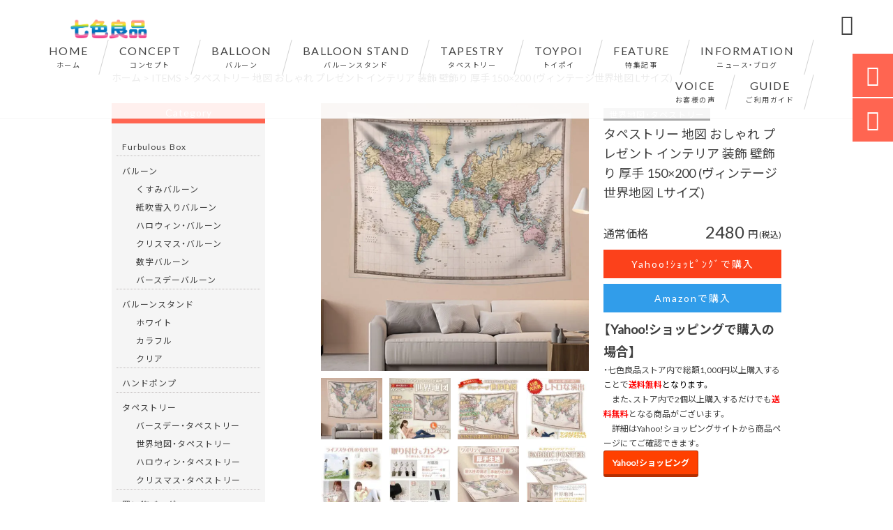

--- FILE ---
content_type: text/html; charset=UTF-8
request_url: https://nanairo-ryohin.com/products/tapestry-vintage-200/
body_size: 18303
content:
<!DOCTYPE html>
<html lang="ja">
<head>
	
<!-- Google Tag Manager -->
<script>(function(w,d,s,l,i){w[l]=w[l]||[];w[l].push({'gtm.start':
new Date().getTime(),event:'gtm.js'});var f=d.getElementsByTagName(s)[0],
j=d.createElement(s),dl=l!='dataLayer'?'&l='+l:'';j.async=true;j.src=
'https://www.googletagmanager.com/gtm.js?id='+i+dl;f.parentNode.insertBefore(j,f);
})(window,document,'script','dataLayer','GTM-KDX6KKN');</script>
<!-- End Google Tag Manager -->
	
<meta charset="UTF-8" />
<meta name="viewport" content="width=device-width,initial-scale=1">
<meta name="format-detection" content="telephone=no">
<meta name="facebook-domain-verification" content="3di6fxz19n7md8aqg8o7jkqi8eozle" />
<link rel="pingback" href="https://nanairo-ryohin.com/jetb/xmlrpc.php" />
<link rel="shortcut icon" href="https://nanairo-ryohin.com/jetb/wp-content/uploads/2020/07/a979d85c466db063e15c672622a8b6fb.png" />
<link rel="apple-touch-icon" href="https://nanairo-ryohin.com/jetb/wp-content/uploads/2020/07/cda5c123059fe4bd80b28ba4fd89bc0b.png">
<!--▼-追加CSS-▼-->

<title>タペストリー 地図 おしゃれ プレゼント インテリア 装飾 壁飾り 厚手 150×200 (ヴィンテージ世界地図 Lサイズ) | 七色良品</title>
	<style>img:is([sizes="auto" i], [sizes^="auto," i]) { contain-intrinsic-size: 3000px 1500px }</style>
	
		<!-- All in One SEO 4.7.6 - aioseo.com -->
	<meta name="description" content="クラシックなお部屋の飾り「ヴィンテージ世界地図」 高耐久の厚手素材 一般的な薄い光" />
	<meta name="robots" content="max-image-preview:large" />
	<link rel="canonical" href="https://nanairo-ryohin.com/products/tapestry-vintage-200/" />
	<meta name="generator" content="All in One SEO (AIOSEO) 4.7.6" />
		<meta property="og:locale" content="ja_JP" />
		<meta property="og:site_name" content="イベントバルーン＆セレクトアイテムショップ｜七色良品" />
		<meta property="og:type" content="article" />
		<meta property="og:title" content="タペストリー 地図 おしゃれ プレゼント インテリア 装飾 壁飾り 厚手 150×200 (ヴィンテージ世界地図 Lサイズ) | 七色良品" />
		<meta property="og:description" content="クラシックなお部屋の飾り「ヴィンテージ世界地図」 高耐久の厚手素材 一般的な薄い光" />
		<meta property="og:url" content="https://nanairo-ryohin.com/products/tapestry-vintage-200/" />
		<meta property="og:image" content="https://nanairo-ryohin.com/jetb/wp-content/uploads/2020/09/c309f2f79019b71962d17c8dc54623af.jpg" />
		<meta property="og:image:secure_url" content="https://nanairo-ryohin.com/jetb/wp-content/uploads/2020/09/c309f2f79019b71962d17c8dc54623af.jpg" />
		<meta property="og:image:width" content="1501" />
		<meta property="og:image:height" content="1500" />
		<meta property="article:published_time" content="2020-09-22T00:14:37+00:00" />
		<meta property="article:modified_time" content="2021-05-24T14:40:16+00:00" />
		<meta name="twitter:card" content="summary_large_image" />
		<meta name="twitter:title" content="タペストリー 地図 おしゃれ プレゼント インテリア 装飾 壁飾り 厚手 150×200 (ヴィンテージ世界地図 Lサイズ) | 七色良品" />
		<meta name="twitter:description" content="クラシックなお部屋の飾り「ヴィンテージ世界地図」 高耐久の厚手素材 一般的な薄い光" />
		<meta name="twitter:image" content="https://nanairo-ryohin.com/jetb/wp-content/uploads/2020/09/c309f2f79019b71962d17c8dc54623af.jpg" />
		<script type="application/ld+json" class="aioseo-schema">
			{"@context":"https:\/\/schema.org","@graph":[{"@type":"BreadcrumbList","@id":"https:\/\/nanairo-ryohin.com\/products\/tapestry-vintage-200\/#breadcrumblist","itemListElement":[{"@type":"ListItem","@id":"https:\/\/nanairo-ryohin.com\/#listItem","position":1,"name":"\u5bb6","item":"https:\/\/nanairo-ryohin.com\/","nextItem":{"@type":"ListItem","@id":"https:\/\/nanairo-ryohin.com\/products\/tapestry-vintage-200\/#listItem","name":"\u30bf\u30da\u30b9\u30c8\u30ea\u30fc \u5730\u56f3 \u304a\u3057\u3083\u308c \u30d7\u30ec\u30bc\u30f3\u30c8 \u30a4\u30f3\u30c6\u30ea\u30a2 \u88c5\u98fe \u58c1\u98fe\u308a \u539a\u624b 150\u00d7200 (\u30f4\u30a3\u30f3\u30c6\u30fc\u30b8\u4e16\u754c\u5730\u56f3 L\u30b5\u30a4\u30ba)"}},{"@type":"ListItem","@id":"https:\/\/nanairo-ryohin.com\/products\/tapestry-vintage-200\/#listItem","position":2,"name":"\u30bf\u30da\u30b9\u30c8\u30ea\u30fc \u5730\u56f3 \u304a\u3057\u3083\u308c \u30d7\u30ec\u30bc\u30f3\u30c8 \u30a4\u30f3\u30c6\u30ea\u30a2 \u88c5\u98fe \u58c1\u98fe\u308a \u539a\u624b 150\u00d7200 (\u30f4\u30a3\u30f3\u30c6\u30fc\u30b8\u4e16\u754c\u5730\u56f3 L\u30b5\u30a4\u30ba)","previousItem":{"@type":"ListItem","@id":"https:\/\/nanairo-ryohin.com\/#listItem","name":"\u5bb6"}}]},{"@type":"Organization","@id":"https:\/\/nanairo-ryohin.com\/#organization","name":"\u4e03\u8272\u826f\u54c1","description":"\u4e03\u8272\u826f\u54c1\u306f\u3001\u5b63\u7bc0\u3054\u3068\u306e\u30a4\u30d9\u30f3\u30c8\u306b\u5408\u308f\u305b\u305f\u30d0\u30eb\u30fc\u30f3\u3068\u30bb\u30ec\u30af\u30c8\u30a2\u30a4\u30c6\u30e0\u3092\u53d6\u308a\u63c3\u3048\u305f\u30aa\u30f3\u30e9\u30a4\u30f3\u30b7\u30e7\u30c3\u30d7\u3067\u3059\u3002\u8a95\u751f\u65e5\u3001\u30af\u30ea\u30b9\u30de\u30b9\u3001\u30cf\u30ed\u30a6\u30a3\u30f3\u306a\u3069\u306e\u30a4\u30d9\u30f3\u30c8\u3067\u3054\u6d3b\u7528\u3044\u305f\u3060\u3051\u308b\u53ef\u611b\u3044\u30d0\u30eb\u30fc\u30f3\u30bb\u30c3\u30c8\u3002\u305d\u3057\u3066\u3001\u66ae\u3089\u3057\u3092\u8c4a\u304b\u306b\u3059\u308b\u4fbf\u5229\u30b0\u30c3\u30ba\u30fb\u53b3\u9078\u3055\u308c\u305f\u30a2\u30a4\u30c6\u30e0\u306f\u751f\u6d3b\u306e\u69d8\u3005\u306a\u30b7\u30fc\u30f3\u3067\u5f79\u7acb\u3064\u3082\u306e\u3070\u304b\u308a\u3067\u3059\u3002","url":"https:\/\/nanairo-ryohin.com\/","logo":{"@type":"ImageObject","url":"https:\/\/nanairo-ryohin.com\/jetb\/wp-content\/uploads\/2021\/11\/d4d30adc62c879f338656eada39878fe.png","@id":"https:\/\/nanairo-ryohin.com\/products\/tapestry-vintage-200\/#organizationLogo","width":3000,"height":1000},"image":{"@id":"https:\/\/nanairo-ryohin.com\/products\/tapestry-vintage-200\/#organizationLogo"}},{"@type":"WebPage","@id":"https:\/\/nanairo-ryohin.com\/products\/tapestry-vintage-200\/#webpage","url":"https:\/\/nanairo-ryohin.com\/products\/tapestry-vintage-200\/","name":"\u30bf\u30da\u30b9\u30c8\u30ea\u30fc \u5730\u56f3 \u304a\u3057\u3083\u308c \u30d7\u30ec\u30bc\u30f3\u30c8 \u30a4\u30f3\u30c6\u30ea\u30a2 \u88c5\u98fe \u58c1\u98fe\u308a \u539a\u624b 150\u00d7200 (\u30f4\u30a3\u30f3\u30c6\u30fc\u30b8\u4e16\u754c\u5730\u56f3 L\u30b5\u30a4\u30ba) | \u4e03\u8272\u826f\u54c1","description":"\u30af\u30e9\u30b7\u30c3\u30af\u306a\u304a\u90e8\u5c4b\u306e\u98fe\u308a\u300c\u30f4\u30a3\u30f3\u30c6\u30fc\u30b8\u4e16\u754c\u5730\u56f3\u300d \u9ad8\u8010\u4e45\u306e\u539a\u624b\u7d20\u6750 \u4e00\u822c\u7684\u306a\u8584\u3044\u5149","inLanguage":"ja","isPartOf":{"@id":"https:\/\/nanairo-ryohin.com\/#website"},"breadcrumb":{"@id":"https:\/\/nanairo-ryohin.com\/products\/tapestry-vintage-200\/#breadcrumblist"},"image":{"@type":"ImageObject","url":"https:\/\/nanairo-ryohin.com\/jetb\/wp-content\/uploads\/2020\/09\/c309f2f79019b71962d17c8dc54623af.jpg","@id":"https:\/\/nanairo-ryohin.com\/products\/tapestry-vintage-200\/#mainImage","width":1501,"height":1500},"primaryImageOfPage":{"@id":"https:\/\/nanairo-ryohin.com\/products\/tapestry-vintage-200\/#mainImage"},"datePublished":"2020-09-22T09:14:37+09:00","dateModified":"2021-05-24T23:40:16+09:00"},{"@type":"WebSite","@id":"https:\/\/nanairo-ryohin.com\/#website","url":"https:\/\/nanairo-ryohin.com\/","name":"\u4e03\u8272\u826f\u54c1","description":"\u4e03\u8272\u826f\u54c1\u306f\u3001\u5b63\u7bc0\u3054\u3068\u306e\u30a4\u30d9\u30f3\u30c8\u306b\u5408\u308f\u305b\u305f\u30d0\u30eb\u30fc\u30f3\u3068\u30bb\u30ec\u30af\u30c8\u30a2\u30a4\u30c6\u30e0\u3092\u53d6\u308a\u63c3\u3048\u305f\u30aa\u30f3\u30e9\u30a4\u30f3\u30b7\u30e7\u30c3\u30d7\u3067\u3059\u3002\u8a95\u751f\u65e5\u3001\u30af\u30ea\u30b9\u30de\u30b9\u3001\u30cf\u30ed\u30a6\u30a3\u30f3\u306a\u3069\u306e\u30a4\u30d9\u30f3\u30c8\u3067\u3054\u6d3b\u7528\u3044\u305f\u3060\u3051\u308b\u53ef\u611b\u3044\u30d0\u30eb\u30fc\u30f3\u30bb\u30c3\u30c8\u3002\u305d\u3057\u3066\u3001\u66ae\u3089\u3057\u3092\u8c4a\u304b\u306b\u3059\u308b\u4fbf\u5229\u30b0\u30c3\u30ba\u30fb\u53b3\u9078\u3055\u308c\u305f\u30a2\u30a4\u30c6\u30e0\u306f\u751f\u6d3b\u306e\u69d8\u3005\u306a\u30b7\u30fc\u30f3\u3067\u5f79\u7acb\u3064\u3082\u306e\u3070\u304b\u308a\u3067\u3059\u3002","inLanguage":"ja","publisher":{"@id":"https:\/\/nanairo-ryohin.com\/#organization"}}]}
		</script>
		<!-- All in One SEO -->

<link rel='dns-prefetch' href='//yubinbango.github.io' />
<link rel='dns-prefetch' href='//static.addtoany.com' />
<link rel='dns-prefetch' href='//fonts.googleapis.com' />
<link rel="alternate" type="application/rss+xml" title="七色良品 &raquo; フィード" href="https://nanairo-ryohin.com/feed/" />
<link rel="alternate" type="application/rss+xml" title="七色良品 &raquo; コメントフィード" href="https://nanairo-ryohin.com/comments/feed/" />
<script type="text/javascript">
/* <![CDATA[ */
window._wpemojiSettings = {"baseUrl":"https:\/\/s.w.org\/images\/core\/emoji\/15.0.3\/72x72\/","ext":".png","svgUrl":"https:\/\/s.w.org\/images\/core\/emoji\/15.0.3\/svg\/","svgExt":".svg","source":{"concatemoji":"https:\/\/nanairo-ryohin.com\/jetb\/wp-includes\/js\/wp-emoji-release.min.js?ver=6.7.4"}};
/*! This file is auto-generated */
!function(i,n){var o,s,e;function c(e){try{var t={supportTests:e,timestamp:(new Date).valueOf()};sessionStorage.setItem(o,JSON.stringify(t))}catch(e){}}function p(e,t,n){e.clearRect(0,0,e.canvas.width,e.canvas.height),e.fillText(t,0,0);var t=new Uint32Array(e.getImageData(0,0,e.canvas.width,e.canvas.height).data),r=(e.clearRect(0,0,e.canvas.width,e.canvas.height),e.fillText(n,0,0),new Uint32Array(e.getImageData(0,0,e.canvas.width,e.canvas.height).data));return t.every(function(e,t){return e===r[t]})}function u(e,t,n){switch(t){case"flag":return n(e,"\ud83c\udff3\ufe0f\u200d\u26a7\ufe0f","\ud83c\udff3\ufe0f\u200b\u26a7\ufe0f")?!1:!n(e,"\ud83c\uddfa\ud83c\uddf3","\ud83c\uddfa\u200b\ud83c\uddf3")&&!n(e,"\ud83c\udff4\udb40\udc67\udb40\udc62\udb40\udc65\udb40\udc6e\udb40\udc67\udb40\udc7f","\ud83c\udff4\u200b\udb40\udc67\u200b\udb40\udc62\u200b\udb40\udc65\u200b\udb40\udc6e\u200b\udb40\udc67\u200b\udb40\udc7f");case"emoji":return!n(e,"\ud83d\udc26\u200d\u2b1b","\ud83d\udc26\u200b\u2b1b")}return!1}function f(e,t,n){var r="undefined"!=typeof WorkerGlobalScope&&self instanceof WorkerGlobalScope?new OffscreenCanvas(300,150):i.createElement("canvas"),a=r.getContext("2d",{willReadFrequently:!0}),o=(a.textBaseline="top",a.font="600 32px Arial",{});return e.forEach(function(e){o[e]=t(a,e,n)}),o}function t(e){var t=i.createElement("script");t.src=e,t.defer=!0,i.head.appendChild(t)}"undefined"!=typeof Promise&&(o="wpEmojiSettingsSupports",s=["flag","emoji"],n.supports={everything:!0,everythingExceptFlag:!0},e=new Promise(function(e){i.addEventListener("DOMContentLoaded",e,{once:!0})}),new Promise(function(t){var n=function(){try{var e=JSON.parse(sessionStorage.getItem(o));if("object"==typeof e&&"number"==typeof e.timestamp&&(new Date).valueOf()<e.timestamp+604800&&"object"==typeof e.supportTests)return e.supportTests}catch(e){}return null}();if(!n){if("undefined"!=typeof Worker&&"undefined"!=typeof OffscreenCanvas&&"undefined"!=typeof URL&&URL.createObjectURL&&"undefined"!=typeof Blob)try{var e="postMessage("+f.toString()+"("+[JSON.stringify(s),u.toString(),p.toString()].join(",")+"));",r=new Blob([e],{type:"text/javascript"}),a=new Worker(URL.createObjectURL(r),{name:"wpTestEmojiSupports"});return void(a.onmessage=function(e){c(n=e.data),a.terminate(),t(n)})}catch(e){}c(n=f(s,u,p))}t(n)}).then(function(e){for(var t in e)n.supports[t]=e[t],n.supports.everything=n.supports.everything&&n.supports[t],"flag"!==t&&(n.supports.everythingExceptFlag=n.supports.everythingExceptFlag&&n.supports[t]);n.supports.everythingExceptFlag=n.supports.everythingExceptFlag&&!n.supports.flag,n.DOMReady=!1,n.readyCallback=function(){n.DOMReady=!0}}).then(function(){return e}).then(function(){var e;n.supports.everything||(n.readyCallback(),(e=n.source||{}).concatemoji?t(e.concatemoji):e.wpemoji&&e.twemoji&&(t(e.twemoji),t(e.wpemoji)))}))}((window,document),window._wpemojiSettings);
/* ]]> */
</script>
<link rel='stylesheet' id='colorbox-theme1-css' href='https://nanairo-ryohin.com/jetb/wp-content/plugins/jquery-colorbox/themes/theme1/colorbox.css?ver=4.6.2' type='text/css' media='screen' />
<link rel='stylesheet' id='sbi_styles-css' href='https://nanairo-ryohin.com/jetb/wp-content/plugins/instagram-feed/css/sbi-styles.min.css?ver=6.6.1' type='text/css' media='all' />
<style id='wp-emoji-styles-inline-css' type='text/css'>

	img.wp-smiley, img.emoji {
		display: inline !important;
		border: none !important;
		box-shadow: none !important;
		height: 1em !important;
		width: 1em !important;
		margin: 0 0.07em !important;
		vertical-align: -0.1em !important;
		background: none !important;
		padding: 0 !important;
	}
</style>
<link rel='stylesheet' id='wp-block-library-css' href='https://nanairo-ryohin.com/jetb/wp-includes/css/dist/block-library/style.min.css?ver=6.7.4' type='text/css' media='all' />
<style id='classic-theme-styles-inline-css' type='text/css'>
/*! This file is auto-generated */
.wp-block-button__link{color:#fff;background-color:#32373c;border-radius:9999px;box-shadow:none;text-decoration:none;padding:calc(.667em + 2px) calc(1.333em + 2px);font-size:1.125em}.wp-block-file__button{background:#32373c;color:#fff;text-decoration:none}
</style>
<style id='global-styles-inline-css' type='text/css'>
:root{--wp--preset--aspect-ratio--square: 1;--wp--preset--aspect-ratio--4-3: 4/3;--wp--preset--aspect-ratio--3-4: 3/4;--wp--preset--aspect-ratio--3-2: 3/2;--wp--preset--aspect-ratio--2-3: 2/3;--wp--preset--aspect-ratio--16-9: 16/9;--wp--preset--aspect-ratio--9-16: 9/16;--wp--preset--color--black: #000000;--wp--preset--color--cyan-bluish-gray: #abb8c3;--wp--preset--color--white: #ffffff;--wp--preset--color--pale-pink: #f78da7;--wp--preset--color--vivid-red: #cf2e2e;--wp--preset--color--luminous-vivid-orange: #ff6900;--wp--preset--color--luminous-vivid-amber: #fcb900;--wp--preset--color--light-green-cyan: #7bdcb5;--wp--preset--color--vivid-green-cyan: #00d084;--wp--preset--color--pale-cyan-blue: #8ed1fc;--wp--preset--color--vivid-cyan-blue: #0693e3;--wp--preset--color--vivid-purple: #9b51e0;--wp--preset--gradient--vivid-cyan-blue-to-vivid-purple: linear-gradient(135deg,rgba(6,147,227,1) 0%,rgb(155,81,224) 100%);--wp--preset--gradient--light-green-cyan-to-vivid-green-cyan: linear-gradient(135deg,rgb(122,220,180) 0%,rgb(0,208,130) 100%);--wp--preset--gradient--luminous-vivid-amber-to-luminous-vivid-orange: linear-gradient(135deg,rgba(252,185,0,1) 0%,rgba(255,105,0,1) 100%);--wp--preset--gradient--luminous-vivid-orange-to-vivid-red: linear-gradient(135deg,rgba(255,105,0,1) 0%,rgb(207,46,46) 100%);--wp--preset--gradient--very-light-gray-to-cyan-bluish-gray: linear-gradient(135deg,rgb(238,238,238) 0%,rgb(169,184,195) 100%);--wp--preset--gradient--cool-to-warm-spectrum: linear-gradient(135deg,rgb(74,234,220) 0%,rgb(151,120,209) 20%,rgb(207,42,186) 40%,rgb(238,44,130) 60%,rgb(251,105,98) 80%,rgb(254,248,76) 100%);--wp--preset--gradient--blush-light-purple: linear-gradient(135deg,rgb(255,206,236) 0%,rgb(152,150,240) 100%);--wp--preset--gradient--blush-bordeaux: linear-gradient(135deg,rgb(254,205,165) 0%,rgb(254,45,45) 50%,rgb(107,0,62) 100%);--wp--preset--gradient--luminous-dusk: linear-gradient(135deg,rgb(255,203,112) 0%,rgb(199,81,192) 50%,rgb(65,88,208) 100%);--wp--preset--gradient--pale-ocean: linear-gradient(135deg,rgb(255,245,203) 0%,rgb(182,227,212) 50%,rgb(51,167,181) 100%);--wp--preset--gradient--electric-grass: linear-gradient(135deg,rgb(202,248,128) 0%,rgb(113,206,126) 100%);--wp--preset--gradient--midnight: linear-gradient(135deg,rgb(2,3,129) 0%,rgb(40,116,252) 100%);--wp--preset--font-size--small: 13px;--wp--preset--font-size--medium: 20px;--wp--preset--font-size--large: 36px;--wp--preset--font-size--x-large: 42px;--wp--preset--spacing--20: 0.44rem;--wp--preset--spacing--30: 0.67rem;--wp--preset--spacing--40: 1rem;--wp--preset--spacing--50: 1.5rem;--wp--preset--spacing--60: 2.25rem;--wp--preset--spacing--70: 3.38rem;--wp--preset--spacing--80: 5.06rem;--wp--preset--shadow--natural: 6px 6px 9px rgba(0, 0, 0, 0.2);--wp--preset--shadow--deep: 12px 12px 50px rgba(0, 0, 0, 0.4);--wp--preset--shadow--sharp: 6px 6px 0px rgba(0, 0, 0, 0.2);--wp--preset--shadow--outlined: 6px 6px 0px -3px rgba(255, 255, 255, 1), 6px 6px rgba(0, 0, 0, 1);--wp--preset--shadow--crisp: 6px 6px 0px rgba(0, 0, 0, 1);}:where(.is-layout-flex){gap: 0.5em;}:where(.is-layout-grid){gap: 0.5em;}body .is-layout-flex{display: flex;}.is-layout-flex{flex-wrap: wrap;align-items: center;}.is-layout-flex > :is(*, div){margin: 0;}body .is-layout-grid{display: grid;}.is-layout-grid > :is(*, div){margin: 0;}:where(.wp-block-columns.is-layout-flex){gap: 2em;}:where(.wp-block-columns.is-layout-grid){gap: 2em;}:where(.wp-block-post-template.is-layout-flex){gap: 1.25em;}:where(.wp-block-post-template.is-layout-grid){gap: 1.25em;}.has-black-color{color: var(--wp--preset--color--black) !important;}.has-cyan-bluish-gray-color{color: var(--wp--preset--color--cyan-bluish-gray) !important;}.has-white-color{color: var(--wp--preset--color--white) !important;}.has-pale-pink-color{color: var(--wp--preset--color--pale-pink) !important;}.has-vivid-red-color{color: var(--wp--preset--color--vivid-red) !important;}.has-luminous-vivid-orange-color{color: var(--wp--preset--color--luminous-vivid-orange) !important;}.has-luminous-vivid-amber-color{color: var(--wp--preset--color--luminous-vivid-amber) !important;}.has-light-green-cyan-color{color: var(--wp--preset--color--light-green-cyan) !important;}.has-vivid-green-cyan-color{color: var(--wp--preset--color--vivid-green-cyan) !important;}.has-pale-cyan-blue-color{color: var(--wp--preset--color--pale-cyan-blue) !important;}.has-vivid-cyan-blue-color{color: var(--wp--preset--color--vivid-cyan-blue) !important;}.has-vivid-purple-color{color: var(--wp--preset--color--vivid-purple) !important;}.has-black-background-color{background-color: var(--wp--preset--color--black) !important;}.has-cyan-bluish-gray-background-color{background-color: var(--wp--preset--color--cyan-bluish-gray) !important;}.has-white-background-color{background-color: var(--wp--preset--color--white) !important;}.has-pale-pink-background-color{background-color: var(--wp--preset--color--pale-pink) !important;}.has-vivid-red-background-color{background-color: var(--wp--preset--color--vivid-red) !important;}.has-luminous-vivid-orange-background-color{background-color: var(--wp--preset--color--luminous-vivid-orange) !important;}.has-luminous-vivid-amber-background-color{background-color: var(--wp--preset--color--luminous-vivid-amber) !important;}.has-light-green-cyan-background-color{background-color: var(--wp--preset--color--light-green-cyan) !important;}.has-vivid-green-cyan-background-color{background-color: var(--wp--preset--color--vivid-green-cyan) !important;}.has-pale-cyan-blue-background-color{background-color: var(--wp--preset--color--pale-cyan-blue) !important;}.has-vivid-cyan-blue-background-color{background-color: var(--wp--preset--color--vivid-cyan-blue) !important;}.has-vivid-purple-background-color{background-color: var(--wp--preset--color--vivid-purple) !important;}.has-black-border-color{border-color: var(--wp--preset--color--black) !important;}.has-cyan-bluish-gray-border-color{border-color: var(--wp--preset--color--cyan-bluish-gray) !important;}.has-white-border-color{border-color: var(--wp--preset--color--white) !important;}.has-pale-pink-border-color{border-color: var(--wp--preset--color--pale-pink) !important;}.has-vivid-red-border-color{border-color: var(--wp--preset--color--vivid-red) !important;}.has-luminous-vivid-orange-border-color{border-color: var(--wp--preset--color--luminous-vivid-orange) !important;}.has-luminous-vivid-amber-border-color{border-color: var(--wp--preset--color--luminous-vivid-amber) !important;}.has-light-green-cyan-border-color{border-color: var(--wp--preset--color--light-green-cyan) !important;}.has-vivid-green-cyan-border-color{border-color: var(--wp--preset--color--vivid-green-cyan) !important;}.has-pale-cyan-blue-border-color{border-color: var(--wp--preset--color--pale-cyan-blue) !important;}.has-vivid-cyan-blue-border-color{border-color: var(--wp--preset--color--vivid-cyan-blue) !important;}.has-vivid-purple-border-color{border-color: var(--wp--preset--color--vivid-purple) !important;}.has-vivid-cyan-blue-to-vivid-purple-gradient-background{background: var(--wp--preset--gradient--vivid-cyan-blue-to-vivid-purple) !important;}.has-light-green-cyan-to-vivid-green-cyan-gradient-background{background: var(--wp--preset--gradient--light-green-cyan-to-vivid-green-cyan) !important;}.has-luminous-vivid-amber-to-luminous-vivid-orange-gradient-background{background: var(--wp--preset--gradient--luminous-vivid-amber-to-luminous-vivid-orange) !important;}.has-luminous-vivid-orange-to-vivid-red-gradient-background{background: var(--wp--preset--gradient--luminous-vivid-orange-to-vivid-red) !important;}.has-very-light-gray-to-cyan-bluish-gray-gradient-background{background: var(--wp--preset--gradient--very-light-gray-to-cyan-bluish-gray) !important;}.has-cool-to-warm-spectrum-gradient-background{background: var(--wp--preset--gradient--cool-to-warm-spectrum) !important;}.has-blush-light-purple-gradient-background{background: var(--wp--preset--gradient--blush-light-purple) !important;}.has-blush-bordeaux-gradient-background{background: var(--wp--preset--gradient--blush-bordeaux) !important;}.has-luminous-dusk-gradient-background{background: var(--wp--preset--gradient--luminous-dusk) !important;}.has-pale-ocean-gradient-background{background: var(--wp--preset--gradient--pale-ocean) !important;}.has-electric-grass-gradient-background{background: var(--wp--preset--gradient--electric-grass) !important;}.has-midnight-gradient-background{background: var(--wp--preset--gradient--midnight) !important;}.has-small-font-size{font-size: var(--wp--preset--font-size--small) !important;}.has-medium-font-size{font-size: var(--wp--preset--font-size--medium) !important;}.has-large-font-size{font-size: var(--wp--preset--font-size--large) !important;}.has-x-large-font-size{font-size: var(--wp--preset--font-size--x-large) !important;}
:where(.wp-block-post-template.is-layout-flex){gap: 1.25em;}:where(.wp-block-post-template.is-layout-grid){gap: 1.25em;}
:where(.wp-block-columns.is-layout-flex){gap: 2em;}:where(.wp-block-columns.is-layout-grid){gap: 2em;}
:root :where(.wp-block-pullquote){font-size: 1.5em;line-height: 1.6;}
</style>
<link rel='stylesheet' id='biz-cal-style-css' href='https://nanairo-ryohin.com/jetb/wp-content/plugins/biz-calendar/biz-cal.css?ver=2.2.0' type='text/css' media='all' />
<link rel='stylesheet' id='contact-form-7-css' href='https://nanairo-ryohin.com/jetb/wp-content/plugins/contact-form-7/includes/css/styles.css?ver=6.0.1' type='text/css' media='all' />
<link rel='stylesheet' id='toc-screen-css' href='https://nanairo-ryohin.com/jetb/wp-content/plugins/table-of-contents-plus/screen.min.css?ver=2411.1' type='text/css' media='all' />
<link rel='stylesheet' id='style-sheet-css' href='https://nanairo-ryohin.com/jetb/wp-content/themes/jet-cms14-c/style.css?ver=6.7.4' type='text/css' media='all' />
<link rel='stylesheet' id='JetB_press-fonts-css' href='https://fonts.googleapis.com/css?family=Open+Sans:400italic,700italic,400,700&#038;subset=latin,latin-ext' type='text/css' media='all' />
<link rel='stylesheet' id='wp-pagenavi-css' href='https://nanairo-ryohin.com/jetb/wp-content/plugins/wp-pagenavi/pagenavi-css.css?ver=2.70' type='text/css' media='all' />
<link rel='stylesheet' id='tablepress-default-css' href='https://nanairo-ryohin.com/jetb/wp-content/plugins/tablepress/css/build/default.css?ver=3.0.1' type='text/css' media='all' />
<link rel='stylesheet' id='addtoany-css' href='https://nanairo-ryohin.com/jetb/wp-content/plugins/add-to-any/addtoany.min.css?ver=1.16' type='text/css' media='all' />
<link rel="https://api.w.org/" href="https://nanairo-ryohin.com/wp-json/" /><link rel="EditURI" type="application/rsd+xml" title="RSD" href="https://nanairo-ryohin.com/jetb/xmlrpc.php?rsd" />
<meta name="generator" content="WordPress 6.7.4" />
<link rel='shortlink' href='https://nanairo-ryohin.com/?p=1604' />
<link rel="alternate" title="oEmbed (JSON)" type="application/json+oembed" href="https://nanairo-ryohin.com/wp-json/oembed/1.0/embed?url=https%3A%2F%2Fnanairo-ryohin.com%2Fproducts%2Ftapestry-vintage-200%2F" />
<link rel="alternate" title="oEmbed (XML)" type="text/xml+oembed" href="https://nanairo-ryohin.com/wp-json/oembed/1.0/embed?url=https%3A%2F%2Fnanairo-ryohin.com%2Fproducts%2Ftapestry-vintage-200%2F&#038;format=xml" />

<link rel="stylesheet" href="https://nanairo-ryohin.com/jetb/wp-content/plugins/count-per-day/counter.css" type="text/css" />

<link rel="stylesheet" href="https://code.ionicframework.com/ionicons/2.0.1/css/ionicons.min.css">
<link rel="stylesheet" href="https://cdn.jsdelivr.net/npm/yakuhanjp@3.2.0/dist/css/yakuhanjp.min.css">
<link rel="stylesheet" href="https://jetb.co.jp/ec-king/common/css/slick.css" type="text/css" />
<link rel="stylesheet" href="https://jetb.co.jp/ec-king/common/css/slick-theme.css" type="text/css" />
<link rel="stylesheet" href="https://jetb.co.jp/ec-king/common/css/jquery.mCustomScrollbar.css" type="text/css" />


<link rel="stylesheet" href="https://jetb.co.jp/ec-king/common/css/modal.css" type="text/css" />
<link rel="stylesheet" href="https://jetb.co.jp/ec-king/tpl_c/css/common.css" type="text/css" />
<link rel="stylesheet" href="https://jetb.co.jp/ec-king/tpl_c/css/media.css" type="text/css" />
<link rel="stylesheet" href="https://nanairo-ryohin.com/jetb/wp-content/themes/jet-cms14-c/Jet_Tpl_style.css" type="text/css" />
<link rel="stylesheet" href="https://nanairo-ryohin.com/jetb/wp-content/themes/jet-cms14-c/custom/custom.css" type="text/css" />

<script async src="https://pagead2.googlesyndication.com/pagead/js/adsbygoogle.js?client=ca-pub-7030786282569518"
     crossorigin="anonymous"></script>	

	<!-- Google tag (gtag.js) -->
<script async src="https://www.googletagmanager.com/gtag/js?id=G-YQ3P6WPH48"></script>
<script>
  window.dataLayer = window.dataLayer || [];
  function gtag(){dataLayer.push(arguments);}
  gtag('js', new Date());

  gtag('config', 'G-YQ3P6WPH48');
　gtag('config', 'UA-176271967-4');
</script>
</head>

<body class="products-template-default single single-products postid-1604" ontouchstart="">

<!-- Google Tag Manager (noscript) -->
<noscript><iframe src="https://www.googletagmanager.com/ns.html?id=GTM-KDX6KKN"
height="0" width="0" style="display:none;visibility:hidden"></iframe></noscript>
<!-- End Google Tag Manager (noscript) -->

	<div id="top" class="allwrapper tpl_c gthc">

		<header id="upper" class="head_bg cf">
			<h1><a href="https://nanairo-ryohin.com/"><img src="https://nanairo-ryohin.com/jetb/wp-content/uploads/2020/07/332f30d4060cce518fa0e7b2c364d8cf.png" alt="七色良品 七色良品は、季節ごとのイベントに合わせたバルーンとセレクトアイテムを取り揃えたオンラインショップです。誕生日、クリスマス、ハロウィンなどのイベントでご活用いただける可愛いバルーンセット。そして、暮らしを豊かにする便利グッズ・厳選されたアイテムは生活の様々なシーンで役立つものばかりです。"></a></h1>


			<div class="menu-trigger">
				<div class="trigger_wrap">
					<span></span>
					<span></span>
					<span></span>
				</div>
				<p>menu</p>
			</div>
			<nav class="g_nav_sp sp cf">
				<ul id="menu-menu1" class="g_nav_menu menu"><li><a href="https://nanairo-ryohin.com/">HOME<span>ホーム</span></a></li>
<li><a href="https://nanairo-ryohin.com/about/">CONCEPT<span>コンセプト</span></a></li>
<li><a href="https://nanairo-ryohin.com/products_cat/balloon/">BALLOON<span>バルーン</span></a>
<ul class="sub-menu">
	<li><a href="https://nanairo-ryohin.com/products_cat/confetti/">紙吹雪入りバルーン</a></li>
	<li><a href="https://nanairo-ryohin.com/products_cat/lack-of-luster/">くすみバルーン</a></li>
	<li><a href="https://nanairo-ryohin.com/products_cat/halloween-balloon/">ハロウィン・バルーン</a></li>
	<li><a href="https://nanairo-ryohin.com/products_cat/christmas-balloon/">クリスマス・バルーン</a></li>
</ul>
</li>
<li><a href="https://nanairo-ryohin.com/products_cat/ballon-sticks/">BALLOON STAND<span>バルーンスタンド</span></a>
<ul class="sub-menu">
	<li><a href="https://nanairo-ryohin.com/products_cat/ballon-sticks-white/">ホワイト</a></li>
	<li><a href="https://nanairo-ryohin.com/products_cat/ballon-sticks-colorful/">カラフル</a></li>
	<li><a href="https://nanairo-ryohin.com/products_cat/ballon-sticks-clear/">クリア</a></li>
</ul>
</li>
<li><a href="https://nanairo-ryohin.com/products_cat/tapestry/">TAPESTRY<span>タペストリー</span></a>
<ul class="sub-menu">
	<li><a href="https://nanairo-ryohin.com/products_cat/birthday-tapestry/">バースデー・タペストリー</a></li>
	<li><a href="https://nanairo-ryohin.com/products_cat/map-tapestry/">世界地図・タペストリー</a></li>
	<li><a href="https://nanairo-ryohin.com/products_cat/halloween-tapestry/">ハロウィン・タペストリー</a></li>
	<li><a href="https://nanairo-ryohin.com/products_cat/xmas-tapestry/">クリスマス・タペストリー</a></li>
</ul>
</li>
<li><a href="https://nanairo-ryohin.com/products_cat/toy-poi/">TOYPOI<span>トイポイ</span></a></li>
<li><a href="https://nanairo-ryohin.com/feature_list/">FEATURE<span>特集記事</span></a></li>
<li><a href="https://nanairo-ryohin.com/information/">INFORMATION<span>ニュース・ブログ</span></a></li>
<li><a href="https://nanairo-ryohin.com/voices/">VOICE<span>お客様の声</span></a></li>
<li><a href="https://nanairo-ryohin.com/guide/">GUIDE<span>ご利用ガイド</span></a>
<ul class="sub-menu">
	<li><a href="https://nanairo-ryohin.com/guide/faq/">FAQ</a></li>
	<li><a rel="privacy-policy" href="https://nanairo-ryohin.com/guide/privacy/">プライバシーポリシー</a></li>
	<li><a href="https://nanairo-ryohin.com/guide/law/">特定商取引に基づく表記</a></li>
</ul>
</li>
</ul>			</nav>
			<nav class="g_nav g_nav_pc pc cf">
				<ul id="menu-menu1-1" class="g_nav_menu menu"><li><a href="https://nanairo-ryohin.com/">HOME<span>ホーム</span></a></li>
<li><a href="https://nanairo-ryohin.com/about/">CONCEPT<span>コンセプト</span></a></li>
<li><a href="https://nanairo-ryohin.com/products_cat/balloon/">BALLOON<span>バルーン</span></a>
<ul class="sub-menu">
	<li><a href="https://nanairo-ryohin.com/products_cat/confetti/">紙吹雪入りバルーン</a></li>
	<li><a href="https://nanairo-ryohin.com/products_cat/lack-of-luster/">くすみバルーン</a></li>
	<li><a href="https://nanairo-ryohin.com/products_cat/halloween-balloon/">ハロウィン・バルーン</a></li>
	<li><a href="https://nanairo-ryohin.com/products_cat/christmas-balloon/">クリスマス・バルーン</a></li>
</ul>
</li>
<li><a href="https://nanairo-ryohin.com/products_cat/ballon-sticks/">BALLOON STAND<span>バルーンスタンド</span></a>
<ul class="sub-menu">
	<li><a href="https://nanairo-ryohin.com/products_cat/ballon-sticks-white/">ホワイト</a></li>
	<li><a href="https://nanairo-ryohin.com/products_cat/ballon-sticks-colorful/">カラフル</a></li>
	<li><a href="https://nanairo-ryohin.com/products_cat/ballon-sticks-clear/">クリア</a></li>
</ul>
</li>
<li><a href="https://nanairo-ryohin.com/products_cat/tapestry/">TAPESTRY<span>タペストリー</span></a>
<ul class="sub-menu">
	<li><a href="https://nanairo-ryohin.com/products_cat/birthday-tapestry/">バースデー・タペストリー</a></li>
	<li><a href="https://nanairo-ryohin.com/products_cat/map-tapestry/">世界地図・タペストリー</a></li>
	<li><a href="https://nanairo-ryohin.com/products_cat/halloween-tapestry/">ハロウィン・タペストリー</a></li>
	<li><a href="https://nanairo-ryohin.com/products_cat/xmas-tapestry/">クリスマス・タペストリー</a></li>
</ul>
</li>
<li><a href="https://nanairo-ryohin.com/products_cat/toy-poi/">TOYPOI<span>トイポイ</span></a></li>
<li><a href="https://nanairo-ryohin.com/feature_list/">FEATURE<span>特集記事</span></a></li>
<li><a href="https://nanairo-ryohin.com/information/">INFORMATION<span>ニュース・ブログ</span></a></li>
<li><a href="https://nanairo-ryohin.com/voices/">VOICE<span>お客様の声</span></a></li>
<li><a href="https://nanairo-ryohin.com/guide/">GUIDE<span>ご利用ガイド</span></a>
<ul class="sub-menu">
	<li><a href="https://nanairo-ryohin.com/guide/faq/">FAQ</a></li>
	<li><a rel="privacy-policy" href="https://nanairo-ryohin.com/guide/privacy/">プライバシーポリシー</a></li>
	<li><a href="https://nanairo-ryohin.com/guide/law/">特定商取引に基づく表記</a></li>
</ul>
</li>
</ul>			</nav>
			<p class="btn-search">&#xf2f5;</p>
			<div class="header-search l-absolute">
				<form action="https://nanairo-ryohin.com/" method="get" id="jet_searchform-header">
					<input id="jet_searchBtn_header" type="submit" name="searchBtn" value="&#xf2f5;" />
					<input id="jet_keywords_header" type="text" name="s" id="site_search" placeholder="" />
				</form>
			</div>
		</header>
<section id="blog_area">
<!--▼▼▼▼コンテンツエリア▼▼▼▼-->
<div class="breadcrumbs">
	<!-- Breadcrumb NavXT 7.3.1 -->
<span property="itemListElement" typeof="ListItem"><a property="item" typeof="WebPage" title="七色良品へ移動" href="https://nanairo-ryohin.com" class="home"><span property="name">ホーム</span></a><meta property="position" content="1"></span> &gt; <span property="itemListElement" typeof="ListItem"><a property="item" typeof="WebPage" title="Go to ITEMS." href="https://nanairo-ryohin.com/items/" class="products-root post post-products"><span property="name">ITEMS</span></a><meta property="position" content="2"></span> &gt; <span class="post post-products current-item">タペストリー 地図 おしゃれ プレゼント インテリア 装飾 壁飾り 厚手 150×200 (ヴィンテージ世界地図 Lサイズ)</span></div>
<div class="inner cf">
	<main id="blog_cont">
		<article class="blog_box">
			
			<div id="pg_cont">
				<div class="pg_box">
					<a class="imgwrap" href="https://nanairo-ryohin.com/jetb/wp-content/uploads/2020/09/c309f2f79019b71962d17c8dc54623af.jpg" rel="lightbox-1">
												<img class="lozad colorbox-1" data-src="https://nanairo-ryohin.com/jetb/wp-content/uploads/2020/09/c309f2f79019b71962d17c8dc54623af-672x672.jpg" >
					</a>
															<a class="imgwrap" href="https://nanairo-ryohin.com/jetb/wp-content/uploads/2020/09/map-top-b-l.jpg" rel="lightbox-1">
						<img class="lozad colorbox-1" data-src="https://nanairo-ryohin.com/jetb/wp-content/uploads/2020/09/map-top-b-l-672x672.jpg" >
					</a>
					

															<a class="imgwrap" href="https://nanairo-ryohin.com/jetb/wp-content/uploads/2020/09/map-top-a-l.jpg" rel="lightbox-1">
						<img class="lozad colorbox-1" data-src="https://nanairo-ryohin.com/jetb/wp-content/uploads/2020/09/map-top-a-l-672x672.jpg" >
					</a>
					

															<a class="imgwrap" href="https://nanairo-ryohin.com/jetb/wp-content/uploads/2020/09/map-sub-01.jpg" rel="lightbox-1">
						<img class="lozad colorbox-1" data-src="https://nanairo-ryohin.com/jetb/wp-content/uploads/2020/09/map-sub-01-672x672.jpg" >
					</a>
					

															<a class="imgwrap" href="https://nanairo-ryohin.com/jetb/wp-content/uploads/2020/09/map-sub-02.jpg" rel="lightbox-1">
						<img class="lozad colorbox-1" data-src="https://nanairo-ryohin.com/jetb/wp-content/uploads/2020/09/map-sub-02-672x672.jpg" >
					</a>
					

															<a class="imgwrap" href="https://nanairo-ryohin.com/jetb/wp-content/uploads/2020/09/map-sub-03.jpg" rel="lightbox-1">
						<img class="lozad colorbox-1" data-src="https://nanairo-ryohin.com/jetb/wp-content/uploads/2020/09/map-sub-03-672x672.jpg" >
					</a>
					

															<a class="imgwrap" href="https://nanairo-ryohin.com/jetb/wp-content/uploads/2020/09/map-sub-04.jpg" rel="lightbox-1">
						<img class="lozad colorbox-1" data-src="https://nanairo-ryohin.com/jetb/wp-content/uploads/2020/09/map-sub-04-672x672.jpg" >
					</a>
					

															<a class="imgwrap" href="https://nanairo-ryohin.com/jetb/wp-content/uploads/2020/09/map-sub-05.jpg" rel="lightbox-1">
						<img class="lozad colorbox-1" data-src="https://nanairo-ryohin.com/jetb/wp-content/uploads/2020/09/map-sub-05-672x672.jpg" >
					</a>
					

															<a class="imgwrap" href="https://nanairo-ryohin.com/jetb/wp-content/uploads/2020/09/map-sub-06.jpg" rel="lightbox-1">
						<img class="lozad colorbox-1" data-src="https://nanairo-ryohin.com/jetb/wp-content/uploads/2020/09/map-sub-06-672x672.jpg" >
					</a>
					

									</div>
				<ul>
					<li class="imgwrap">
												<img class="lozad colorbox-1" data-src="https://nanairo-ryohin.com/jetb/wp-content/uploads/2020/09/c309f2f79019b71962d17c8dc54623af-147x147.jpg" >
					</li>
															<li class="imgwrap">
						<img class="lozad" data-src="https://nanairo-ryohin.com/jetb/wp-content/uploads/2020/09/map-top-b-l-147x147.jpg" >
					</li>
																				<li class="imgwrap">
						<img class="lozad" data-src="https://nanairo-ryohin.com/jetb/wp-content/uploads/2020/09/map-top-a-l-147x147.jpg" >
					</li>
																				<li class="imgwrap">
						<img class="lozad" data-src="https://nanairo-ryohin.com/jetb/wp-content/uploads/2020/09/map-sub-01-147x147.jpg" >
					</li>
																				<li class="imgwrap">
						<img class="lozad" data-src="https://nanairo-ryohin.com/jetb/wp-content/uploads/2020/09/map-sub-02-147x147.jpg" >
					</li>
																				<li class="imgwrap">
						<img class="lozad" data-src="https://nanairo-ryohin.com/jetb/wp-content/uploads/2020/09/map-sub-03-147x147.jpg" >
					</li>
																				<li class="imgwrap">
						<img class="lozad" data-src="https://nanairo-ryohin.com/jetb/wp-content/uploads/2020/09/map-sub-04-147x147.jpg" >
					</li>
																				<li class="imgwrap">
						<img class="lozad" data-src="https://nanairo-ryohin.com/jetb/wp-content/uploads/2020/09/map-sub-05-147x147.jpg" >
					</li>
																				<li class="imgwrap">
						<img class="lozad" data-src="https://nanairo-ryohin.com/jetb/wp-content/uploads/2020/09/map-sub-06-147x147.jpg" >
					</li>
														</ul>
			</div>

			<header class="custom_entry">
				<p class="cat_entry"><a href="https://nanairo-ryohin.com/products_cat/map-tapestry/" rel="tag">世界地図・タペストリー</a></p>
				<h1>タペストリー 地図 おしゃれ プレゼント インテリア 装飾 壁飾り 厚手 150×200 (ヴィンテージ世界地図 Lサイズ)</h1>
			</header>

			<div class="custom_info">
				<div class="price_box flexbox">
								 
				
					<section class="common_price_box flexbox">
						<h2 class="flexbox">
							<span>通常価格</span>
						</h2>
						<div class="price1 flexbox">
							<p class="num">2480</p>
							<span class="unit">円</span>
														<span class="tax">(税込)</span>
													</div>
					</section>

							
			</div>

			
			
			 			 				 				 				 					 <a class="btn_add1" href="https://store.shopping.yahoo.co.jp/nanairo-ryohin/b08gzkywv2-1.html" target="_blank">
						 						 Yahoo!ｼｮｯﾋﾟﾝｸﾞで購入						 					 </a>
				 				 				 					 <a class="btn_add2" href="https://www.amazon.co.jp/%E4%B8%83%E8%89%B2%E8%89%AF%E5%93%81-%E3%82%BF%E3%83%9A%E3%82%B9%E3%83%88%E3%83%AA%E3%83%BC-%E3%83%97%E3%83%AC%E3%82%BC%E3%83%B3%E3%83%88-%E3%83%B4%E3%82%A3%E3%83%B3%E3%83%86%E3%83%BC%E3%82%B8%E4%B8%96%E7%95%8C%E5%9C%B0%E5%9B%B3-150%C3%97200/dp/B08GZKYWV2/ref=sr_1_1?dchild=1&keywords=%E3%82%BF%E3%83%9A%E3%82%B9%E3%83%88%E3%83%AA%E3%83%BC+%E4%B8%96%E7%95%8C%E5%9C%B0%E5%9B%B3&qid=1618481392&sr=8-1" target="_blank">
						 						 Amazonで購入						 					 </a>
				 				 				 
				
				
								<div class="remarks">
										<p><span style="font-size: 18px;"><strong>【Yahoo!ショッピングで購入の場合】</strong></span></p>
<p>・七色良品ストア内で総額1,000円以上購入することで<strong><span style="color: #ff0000;">送料無料</span></strong><span style="color: #000000;">となります。</span></p>
<p>　また、ストア内で2個以上購入するだけでも<strong><span style="color: #ff0000;">送料無料</span></strong>となる商品がございます。</p>
<p>　詳細はYahoo!ショッピングサイトから商品ページにてご確認できます。</p>
<p><a href="https://store.shopping.yahoo.co.jp/nanairo-ryohin/"><strong><span class="square_btn_red">Yahoo!ショッピング</span></strong></a></p>
<p>&nbsp;</p>
<p>&nbsp;</p>
<p><span style="font-size: 18px;"><strong>【Amazonで購入の場合】</strong></span></p>
<p>・七色良品ストア内で総額1,000円以上購入することで<strong><span style="color: #ff0000;">送料無料</span></strong><span style="color: #000000;">となります。</span></p>
<p>　詳細はAmazonサイトから商品ページにてご確認できます。</p>
<p><a href="https://www.amazon.co.jp/stores/%E4%B8%83%E8%89%B2%E8%89%AF%E5%93%81/page/893755B4-7DB3-4E7C-BC32-AD8D410DFE88?ref_=ast_bln"><strong><span class="square_btn_blue">Amazon</span></strong></a></p>
									</div>
							</div>

			<section class="blog_text the_text">
				<h2 class="section_title"><span>説明</span></h2>
				<h1><span class="deco_A">クラシックなお部屋の飾り「ヴィンテージ世界地図」</span></h1>
<p><img class="alignnone size-full wp-image-1602 lozad colorbox-1604" data-src="https://nanairo-ryohin.com/jetb/wp-content/uploads/2020/09/c309f2f79019b71962d17c8dc54623af.jpg" alt="" width="1501" height="1500" /></p>
<p>&nbsp;</p>
<p>&nbsp;</p>
<h2><span class="deco_B">高耐久の厚手素材</span></h2>
<p>一般的な薄い光沢感のあるタペストリーとは違い、使いやすさと耐久力を重視した結果、マットな質感の厚手素材のタペストリーとなっております。</p>
<p>&nbsp;</p>
<p>&nbsp;</p>
<h2><span class="deco_B">壁掛け以外にも様々な用途で使える</span></h2>
<p>生地が厚手のため、壁掛け以外の用途にも順応します。</p>
<p>レジャーシート等の野外で使用できることも高耐久素材ならではのメリット。</p>
<p>夏は砂浜、秋は登山・キャンプ、春は花見等と野外でもオールシーズン活躍します。</p>
<p>&nbsp;</p>
<p>&nbsp;</p>
<h2><span class="a-list-item"><span class="deco_B">タペストリーを傷つけない配慮</span></span></h2>
<p>壁の穴を見えにくくする無痕ピンを4セット付属。</p>
<p>タペストリー自体にも傷が付かぬように挟むタイプのクリップも4セット付けており、これによりタペストリーを傷つけることなく吊り下げられます。</p>
			</section><!--end blog_entry-->
			
						<!-- item_voice_area -->
			<section class="item_voice_area">
			  <h2 class="section_title"><span>お客様の声</span></h2>

				<ul class="item_voice_list">
				 	 		   <li class="flexbox">
	 		     <ul class="voice_itembox">
	 		       <li>部屋のワンポイント</li>
	 		       <li class="cutomer_info">
	 		         <ul class="flexbox">
								 	 		           			           <li class="star star_color">
									 ★★★★								 </li>
	 		           	 		           	 		           	 		           	 		           	 		           <li class="name">
	 		             pinkgrey&nbsp;様
	 		           </li>
	 		           	 		           	 		           	 		           	 		           	 		         </ul>
	 		       </li>
	 		       <li class="conts">素材も肌触りが良く、とても気に入りました！
部屋に飾ってます！！</li>
	 		     </ul>
	 		   </li>
	 		   	 		 </ul>

			</section>
			
			
			<section class="relation_area">
				<h2 class="section_title"><span>関連商品</span></h2>
				<ul>
					
					<li>
						<a href="https://nanairo-ryohin.com/products/tapestry-vintage-100/">
							<div class="img_box imgwrap">
								<img class="lozad" data-src="https://nanairo-ryohin.com/jetb/wp-content/uploads/2020/09/60298a6475397940fd7e6891aa97e0ef-312x312.jpg" alt="タペストリー 地図 おしゃれ プレゼント インテリア 装飾 壁飾り 厚手 75×100 (ヴィンテージ世界地図 Sサイズ)">
															</div>
							<h4>タペストリー 地図 おしゃれ プレゼント…</h4>

							<div class="price_box flexbox">
																 
							
								<div class="common_price_box flexbox">
									<div class="price1 flexbox">
										<p class="num">1780</p>
										<span class="unit">円</span>
																				<span class="tax">(税込)</span>
																			</div>
								</div>
																							</div>

						</a>
					</li>

								</ul>
			</section>

		
			

				

										
																				
																				
													
		
		
			<!-- item_feature_area -->
		<section class="item_feature_area">
			<h2 class="section_title"><span>この商品が紹介された特集</span></h2>

			<ul class="flexbox">
			
			<li>
				 <a class="flexbox" href="https://nanairo-ryohin.com/feature/faborite-tapestry">
					 <span class="imgbox imgwrap">
						 														<img class="lozad" src="https://nanairo-ryohin.com/jetb/wp-content/uploads/2020/07/33c57f77a3ab02e8364adf2e283caa64-38x38.jpg" alt="タペストリーの魅力 おすすめ商品">
							<span class="feature_mv-color" style="background-color: "></span>
																		</span>
					<span class="seo_tax_title">
													タペストリー　おすすめ　人気　商品												</span>
				</a>
			</li>

					</ul>

	</section>
	
	


			

			
<section class="bottom_area ba_txt_color ba_bg_color ba_border_color">
  <h2 class="catch_copy_txt catch_copy_bg">
    イベントバルーン＆セレクトアイテムショップ｜七色良品  </h2>
  <h3>
    <img class="lozad" data-src="https://nanairo-ryohin.com/jetb/wp-content/uploads/2020/07/332f30d4060cce518fa0e7b2c364d8cf.png" alt="七色良品">
  </h3>
  <p>七色良品は、季節ごとのイベントに合わせたバルーンとセレクトアイテムを取り揃えたオンラインショップです。<br />
誕生日、クリスマス、ハロウィンなどのイベントでご活用いただける可愛いバルーンセット。<br />
そして、暮らしを豊かにする便利グッズ・厳選されたアイテムは生活の様々なシーンで役立つものばかりです。</p>
  <table>
        <tr>
      <th>
        店舗名      </th>
      <td>
        七色良品      </td>
    </tr>
        <tr>
      <th>
        住所      </th>
      <td>
        〒264-0032<br />
千葉県千葉市若葉区みつわ台1-27-1      </td>
    </tr>
        <tr>
      <th>
        営業時間      </th>
      <td>
        9：00～18：00<br />
定休日：土日祝      </td>
    </tr>
        <tr>
      <th>
        E-mail      </th>
      <td>
        info@nanairo-ryohin.com<br />
<br />
お問い合わせのご返信は2営業日以内を心がけております。<br />
数日経過致しましても当社からの返信がない場合は、ご入力いただいたメールアドレスに間違い、又はお客様のメールサーバーなどにより自動的に「迷惑メール」として格納または削除された可能性がございます。以上をご確認の上、お手数ですが再度お問い合わせください。      </td>
    </tr>
        <tr>
      <th>
              </th>
      <td>
              </td>
    </tr>
      </table>
</section>


			<div class="addtoany_shortcode"><div class="a2a_kit a2a_kit_size_32 addtoany_list" data-a2a-url="https://nanairo-ryohin.com/products/tapestry-vintage-200/" data-a2a-title="タペストリー 地図 おしゃれ プレゼント インテリア 装飾 壁飾り 厚手 150×200 (ヴィンテージ世界地図 Lサイズ)"><a class="a2a_button_facebook" href="https://www.addtoany.com/add_to/facebook?linkurl=https%3A%2F%2Fnanairo-ryohin.com%2Fproducts%2Ftapestry-vintage-200%2F&amp;linkname=%E3%82%BF%E3%83%9A%E3%82%B9%E3%83%88%E3%83%AA%E3%83%BC%20%E5%9C%B0%E5%9B%B3%20%E3%81%8A%E3%81%97%E3%82%83%E3%82%8C%20%E3%83%97%E3%83%AC%E3%82%BC%E3%83%B3%E3%83%88%20%E3%82%A4%E3%83%B3%E3%83%86%E3%83%AA%E3%82%A2%20%E8%A3%85%E9%A3%BE%20%E5%A3%81%E9%A3%BE%E3%82%8A%20%E5%8E%9A%E6%89%8B%20150%C3%97200%20%28%E3%83%B4%E3%82%A3%E3%83%B3%E3%83%86%E3%83%BC%E3%82%B8%E4%B8%96%E7%95%8C%E5%9C%B0%E5%9B%B3%20L%E3%82%B5%E3%82%A4%E3%82%BA%29" title="Facebook" rel="nofollow noopener" target="_blank"></a><a class="a2a_button_twitter" href="https://www.addtoany.com/add_to/twitter?linkurl=https%3A%2F%2Fnanairo-ryohin.com%2Fproducts%2Ftapestry-vintage-200%2F&amp;linkname=%E3%82%BF%E3%83%9A%E3%82%B9%E3%83%88%E3%83%AA%E3%83%BC%20%E5%9C%B0%E5%9B%B3%20%E3%81%8A%E3%81%97%E3%82%83%E3%82%8C%20%E3%83%97%E3%83%AC%E3%82%BC%E3%83%B3%E3%83%88%20%E3%82%A4%E3%83%B3%E3%83%86%E3%83%AA%E3%82%A2%20%E8%A3%85%E9%A3%BE%20%E5%A3%81%E9%A3%BE%E3%82%8A%20%E5%8E%9A%E6%89%8B%20150%C3%97200%20%28%E3%83%B4%E3%82%A3%E3%83%B3%E3%83%86%E3%83%BC%E3%82%B8%E4%B8%96%E7%95%8C%E5%9C%B0%E5%9B%B3%20L%E3%82%B5%E3%82%A4%E3%82%BA%29" title="Twitter" rel="nofollow noopener" target="_blank"></a><a class="a2a_dd addtoany_share_save addtoany_share" href="https://www.addtoany.com/share"></a></div></div>
			<div class="comments_area">
				
<!-- You can start editing here. -->


			<!-- If comments are closed. -->
		<p class="nocomments">コメントは受け付けていません。</p>

	
			</div>

		</article><!--end blog_box-->
	</main><!--end blog_cont-->

	<aside id="side_bar">
	<div id="secondary">

		<aside id="categories-2" class="widget widget_categories">
			<h3 class="widget-title">Category</h3>
			<ul>
					<li class="cat-item cat-item-83"><a href="https://nanairo-ryohin.com/products_cat/furbulous-box/">Furbulous Box</a>
</li>
	<li class="cat-item cat-item-71"><a href="https://nanairo-ryohin.com/products_cat/balloon/">バルーン</a>
<ul class='children'>
	<li class="cat-item cat-item-80"><a href="https://nanairo-ryohin.com/products_cat/lack-of-luster/">くすみバルーン</a>
</li>
	<li class="cat-item cat-item-45"><a href="https://nanairo-ryohin.com/products_cat/confetti/">紙吹雪入りバルーン</a>
</li>
	<li class="cat-item cat-item-33"><a href="https://nanairo-ryohin.com/products_cat/halloween-balloon/">ハロウィン・バルーン</a>
</li>
	<li class="cat-item cat-item-32"><a href="https://nanairo-ryohin.com/products_cat/christmas-balloon/">クリスマス・バルーン</a>
</li>
	<li class="cat-item cat-item-31"><a href="https://nanairo-ryohin.com/products_cat/number-balloon/">数字バルーン</a>
</li>
	<li class="cat-item cat-item-39"><a href="https://nanairo-ryohin.com/products_cat/happybirthday-balloon/">バースデーバルーン</a>
</li>
</ul>
</li>
	<li class="cat-item cat-item-37"><a href="https://nanairo-ryohin.com/products_cat/ballon-sticks/">バルーンスタンド</a>
<ul class='children'>
	<li class="cat-item cat-item-68"><a href="https://nanairo-ryohin.com/products_cat/ballon-sticks-white/">ホワイト</a>
</li>
	<li class="cat-item cat-item-69"><a href="https://nanairo-ryohin.com/products_cat/ballon-sticks-colorful/">カラフル</a>
</li>
	<li class="cat-item cat-item-70"><a href="https://nanairo-ryohin.com/products_cat/ballon-sticks-clear/">クリア</a>
</li>
</ul>
</li>
	<li class="cat-item cat-item-76"><a href="https://nanairo-ryohin.com/products_cat/hund-punp/">ハンドポンプ</a>
</li>
	<li class="cat-item cat-item-40"><a href="https://nanairo-ryohin.com/products_cat/tapestry/">タペストリー</a>
<ul class='children'>
	<li class="cat-item cat-item-77"><a href="https://nanairo-ryohin.com/products_cat/birthday-tapestry/">バースデー・タペストリー</a>
</li>
	<li class="cat-item cat-item-47"><a href="https://nanairo-ryohin.com/products_cat/map-tapestry/">世界地図・タペストリー</a>
</li>
	<li class="cat-item cat-item-41"><a href="https://nanairo-ryohin.com/products_cat/halloween-tapestry/">ハロウィン・タペストリー</a>
</li>
	<li class="cat-item cat-item-43"><a href="https://nanairo-ryohin.com/products_cat/xmas-tapestry/">クリスマス・タペストリー</a>
</li>
</ul>
</li>
	<li class="cat-item cat-item-79"><a href="https://nanairo-ryohin.com/products_cat/shopping-bag/">買い物バッグ</a>
</li>
	<li class="cat-item cat-item-75"><a href="https://nanairo-ryohin.com/products_cat/running-pouch/">ランニングポーチ</a>
</li>
	<li class="cat-item cat-item-34"><a href="https://nanairo-ryohin.com/products_cat/toy-poi/">トイポイ</a>
</li>
			</ul>
		</aside>

		
		<aside id="side_rank" class="widget widget_categories">
			<h3 class="widget-title">人気商品ランキング</h3>
			<ul class="pc_border_b">
				
																<li class="rank_box1">
					<a href="https://nanairo-ryohin.com/products/furbulous-box%e6%9c%ac%e4%bd%93%e3%82%b9%e3%82%bf%e3%83%bc%e3%83%88%e3%82%bb%e3%83%83%e3%83%88%ef%bc%88%e3%82%b4%e3%83%9f%e8%a2%8bbox%e3%83%bb%e3%83%87%e3%82%aa%e3%83%89%e3%83%a9%e3%83%b3%e3%83%883/">
						<div class="img_box imgwrap">
														<img class="lozad" data-src="https://nanairo-ryohin.com/jetb/wp-content/uploads/2023/12/1280x960-2-1-312x312.jpg" alt="Furbulous Box本体スタートセット（ゴミ袋Box・デオドラント3ヶ月分付）">
													</div>
						<h3 class="tmp_txt2">Furbulous Box本体スタートセット（ゴミ袋Box・デオドラ…</h3>
						<div class="no"><span>1</span></div>
					</a>
				</li>
																				<li class="rank_box2">
					<a href="https://nanairo-ryohin.com/products/hund-punp-wh/">
						<div class="img_box imgwrap">
														<img class="lozad" data-src="https://nanairo-ryohin.com/jetb/wp-content/uploads/2022/01/O1CN01CYg6sm2IrlrWo5N0H_774969340-312x312.jpg" alt="倍速ハンドポンプ (ホワイト) 風船用空気入れ バルーンポンプ">
													</div>
						<h3 class="tmp_txt2">倍速ハンドポンプ (ホワイト) 風船用空気入れ バルーンポ…</h3>
						<div class="no"><span>2</span></div>
					</a>
				</li>
																				<li class="rank_box3">
					<a href="https://nanairo-ryohin.com/products/ballon-sticks-clear-2/">
						<div class="img_box imgwrap">
														<img class="lozad" data-src="https://nanairo-ryohin.com/jetb/wp-content/uploads/2021/06/fc6927a4cd7fc6f068de9eb5d3ae4aff-312x312.jpg" alt="[クリア／2セット] バルーンスタンド バルーンスティック イベント 飾り">
													</div>
						<h3 class="tmp_txt2">[クリア／2セット] バルーンスタンド バルーンスティック…</h3>
						<div class="no"><span>3</span></div>
					</a>
				</li>
																				<li class="rank_box4">
					<a href="https://nanairo-ryohin.com/products/birthday-tapestry/">
						<div class="img_box imgwrap">
														<img class="lozad" data-src="https://nanairo-ryohin.com/jetb/wp-content/uploads/2022/01/4aba0fdf3d5017097dc1dbc6262328c5-312x312.jpg" alt="誕生日 タペストリー 北欧風 (45cm×90cm)">
													</div>
						<h3 class="tmp_txt2">誕生日 タペストリー 北欧風 (45cm×90cm)</h3>
						<div class="no"><span>4</span></div>
					</a>
				</li>
																				<li class="rank_box5">
					<a href="https://nanairo-ryohin.com/products/confetti-30/">
						<div class="img_box imgwrap">
														<img class="lozad" data-src="https://nanairo-ryohin.com/jetb/wp-content/uploads/2020/12/30pcs-312x312.jpg" alt="[30個] 紙吹雪入りバルーン 飾り イベント コンフェッティバルーン">
													</div>
						<h3 class="tmp_txt2">[30個] 紙吹雪入りバルーン 飾り イベント コンフェッテ…</h3>
						<div class="no"><span>5</span></div>
					</a>
				</li>
								
			</ul>
		</aside>

		
		<aside id="search-2" class="widget widget_search">
			<form action="https://nanairo-ryohin.com/" method="get" id="searchform2">
	<input id="keywords2" type="text" name="s" id="site_search" placeholder="こちらから検索" />
	<input id="searchBtn2" type="submit" name="searchBtn2" value="&#xf2f5;" />
</form>		</aside>

		<aside id="media_image-2" class="widget widget_media_image"><a href="https://nanairo-ryohin.com/contact/"><img width="864" height="368" src="https://nanairo-ryohin.com/jetb/wp-content/uploads/2020/07/3-5.jpg" class="image wp-image-1314  attachment-full size-full colorbox-2229 " alt="" style="max-width: 100%; height: auto;" decoding="async" loading="lazy" /></a></aside>
	</div><!-- #secondary -->
</aside><!--end side_bar-->

</div><!--end inner-->
<!--▲▲▲▲コンテンツエリアここまで▲▲▲▲-->
</section><!--end blog_area-->
				
<section id="address_area" class="foot_color foot_bg bg_pttn">
	<p class="section_bg-color"></p>
	<div class="inner">
		<section class="foot_cont">
			<h3>
				<a href="https://nanairo-ryohin.com/">
					<img class="lozad" data-src="https://nanairo-ryohin.com/jetb/wp-content/uploads/2020/07/332f30d4060cce518fa0e7b2c364d8cf.png" alt="七色良品 七色良品は、季節ごとのイベントに合わせたバルーンとセレクトアイテムを取り揃えたオンラインショップです。誕生日、クリスマス、ハロウィンなどのイベントでご活用いただける可愛いバルーンセット。そして、暮らしを豊かにする便利グッズ・厳選されたアイテムは生活の様々なシーンで役立つものばかりです。">
				</a>
			</h3>
			<address>
				<p class="foot_add"></p>

				
				
							</address>

			
			<ul class="footer_sns_line">
								<li>
					<a href="https://www.instagram.com/nanairo_ryohin/" target="_blank">
						<img class="lozad" data-src="https://nanairo-ryohin.com/jetb/wp-content/uploads/2018/09/ic_ins.png" alt="instagram">
					</a>
				</li>
								<li>
					<a href="https://twitter.com/7colorsG" target="_blank">
						<img class="lozad" data-src="https://nanairo-ryohin.com/jetb/wp-content/uploads/2018/09/ic_twi.png" alt="twitter">
					</a>
				</li>
							</ul>
					</section>

		<div id="free_area">

			
							<div id="sns_time_line">
					<!--タイムラインここから-->
					
<div id="sb_instagram"  class="sbi sbi_mob_col_1 sbi_tab_col_2 sbi_col_5 sbi_width_resp sbi_fixed_height" style="padding-bottom: 6px;width: 100%;height: 346px;" data-feedid="*1"  data-res="auto" data-cols="5" data-colsmobile="1" data-colstablet="2" data-num="10" data-nummobile="" data-item-padding="3" data-shortcode-atts="{}"  data-postid="2229" data-locatornonce="e7013bad00" data-sbi-flags="favorLocal">
	
    <div id="sbi_images"  style="gap: 6px;">
		    </div>

	<div id="sbi_load" >

	
			<span class="sbi_follow_btn">
        <a href="https://www.instagram.com/17841436778338784/" target="_blank" rel="nofollow noopener">
            <svg class="svg-inline--fa fa-instagram fa-w-14" aria-hidden="true" data-fa-processed="" aria-label="Instagram" data-prefix="fab" data-icon="instagram" role="img" viewBox="0 0 448 512">
	                <path fill="currentColor" d="M224.1 141c-63.6 0-114.9 51.3-114.9 114.9s51.3 114.9 114.9 114.9S339 319.5 339 255.9 287.7 141 224.1 141zm0 189.6c-41.1 0-74.7-33.5-74.7-74.7s33.5-74.7 74.7-74.7 74.7 33.5 74.7 74.7-33.6 74.7-74.7 74.7zm146.4-194.3c0 14.9-12 26.8-26.8 26.8-14.9 0-26.8-12-26.8-26.8s12-26.8 26.8-26.8 26.8 12 26.8 26.8zm76.1 27.2c-1.7-35.9-9.9-67.7-36.2-93.9-26.2-26.2-58-34.4-93.9-36.2-37-2.1-147.9-2.1-184.9 0-35.8 1.7-67.6 9.9-93.9 36.1s-34.4 58-36.2 93.9c-2.1 37-2.1 147.9 0 184.9 1.7 35.9 9.9 67.7 36.2 93.9s58 34.4 93.9 36.2c37 2.1 147.9 2.1 184.9 0 35.9-1.7 67.7-9.9 93.9-36.2 26.2-26.2 34.4-58 36.2-93.9 2.1-37 2.1-147.8 0-184.8zM398.8 388c-7.8 19.6-22.9 34.7-42.6 42.6-29.5 11.7-99.5 9-132.1 9s-102.7 2.6-132.1-9c-19.6-7.8-34.7-22.9-42.6-42.6-11.7-29.5-9-99.5-9-132.1s-2.6-102.7 9-132.1c7.8-19.6 22.9-34.7 42.6-42.6 29.5-11.7 99.5-9 132.1-9s102.7-2.6 132.1 9c19.6 7.8 34.7 22.9 42.6 42.6 11.7 29.5 9 99.5 9 132.1s2.7 102.7-9 132.1z"></path>
	            </svg>            <span>Instagram でフォロー</span>
        </a>
    </span>
	
</div>

	    <span class="sbi_resized_image_data" data-feed-id="*1" data-resized="[]">
	</span>
	</div>

										<!--タイムラインここまで-->
				</div>

			
		</div>

	</div>
</section>
<footer id="under" class="foot_bottom_bg">
	<div class="inner">
		<a href="https://nanairo-ryohin.com/guide/privacy/">プライバシーポリシー</a><span>/</span>
		<a href="https://nanairo-ryohin.com/guide/law/">特定商取引に基づく表記</a>
		<small>Copyright&nbsp;(C)&nbsp;2026&nbsp;七色良品.&nbsp;All&nbsp;rights&nbsp;Reserved.</small>
	</div>
</footer>

<a id="scroll-to-top" class="point_color_A" href="#" title="Scroll to Top" style="display: none;">&#xf3d8;</a>


	<div class="fix_nav pc">

					
		<div class="fix_box shop_cont">
			<p class="ic_box">
				&#xf3f8;
			</p>
			<ul class="os_list">
								<li>
					<a href="https://store.shopping.yahoo.co.jp/nanairo-ryohin/" target="_blank" style="background-color: #ffffff; color: #ffa800; ">
																			<p class="os_title">Yahoo!ｼｮｯﾋﾟﾝｸﾞ</p>
																							</a>
				</li>
								<li>
					<a href="https://www.amazon.co.jp/stores/page/893755B4-7DB3-4E7C-BC32-AD8D410DFE88" target="_blank" style="background-color: #ffffff; color: #319dea; ">
																			<p class="os_title">amazon</p>
																							</a>
				</li>
							</ul>
		</div>
		
		
					<div class="fix_box mail_cont">
				<a class="nav_fix_2" href="https://nanairo-ryohin.com/contact/">
					<p class="ic_box">
						&#xf132;
					</p>
				</a>
			</div>
	 		</div>

 	<div class="fix_nav_sp sp">
		<div class="fix_box home_cont">
			<p class="ic_box">
				<a href="https://nanairo-ryohin.com/">&#xf144;</a>
			</p>
		</div>

								<div class="fix_box shop_cont">
			<p class="ic_box">
				<a class="btn_modal" href="#modal" data-modal="modal-shop">&#xf3f8;</a>
			</p>
		</div>
				
				<div class="fix_box mail_cont">
			<a class="nav_fix_2" href="https://nanairo-ryohin.com/contact/">
				<p class="ic_box">
					&#xf132;
				</p>
			</a>
		</div>
			</div>
	
		<div id="modal-shop" class="modal-content" style="display: none;">
		<ul class="os_list">
									<li>
				<a href="https://store.shopping.yahoo.co.jp/nanairo-ryohin/" target="_blank" style="background-color: #ffffff; color: #ffa800; ">
																<p class="os_title">Yahoo!ｼｮｯﾋﾟﾝｸﾞ</p>
																			</a>
			</li>
												<li>
				<a href="https://www.amazon.co.jp/stores/page/893755B4-7DB3-4E7C-BC32-AD8D410DFE88" target="_blank" style="background-color: #ffffff; color: #319dea; ">
																<p class="os_title">amazon</p>
																			</a>
			</li>
								</ul>
		<p class="btn-close"><span class="ic">&#xf128;</span><span>閉じる</span></p>
	</div>
	
<script type="text/javascript" src="https://jetb.co.jp/ec-king/common/js/jquery-1.10.2.min.js"></script>
<script type="text/javascript" src="https://yubinbango.github.io/yubinbango/yubinbango.js" id="yubinbango-js"></script>
<script type="text/javascript" src="https://nanairo-ryohin.com/jetb/wp-content/plugins/wp-jquery-update-test/assets/jquery-4.0.0-beta.2.js?ver=4.0.0-beta.2" id="jquery-core-js"></script>
<script type="text/javascript" src="https://nanairo-ryohin.com/jetb/wp-content/plugins/wp-jquery-update-test/assets/jquery-migrate-3.5.2.js?ver=3.5.2" id="jquery-migrate-js"></script>
<script type="text/javascript" id="colorbox-js-extra">
/* <![CDATA[ */
var jQueryColorboxSettingsArray = {"jQueryColorboxVersion":"4.6.2","colorboxInline":"false","colorboxIframe":"false","colorboxGroupId":"","colorboxTitle":"","colorboxWidth":"false","colorboxHeight":"false","colorboxMaxWidth":"false","colorboxMaxHeight":"false","colorboxSlideshow":"false","colorboxSlideshowAuto":"false","colorboxScalePhotos":"true","colorboxPreloading":"false","colorboxOverlayClose":"true","colorboxLoop":"true","colorboxEscKey":"true","colorboxArrowKey":"true","colorboxScrolling":"true","colorboxOpacity":"0.85","colorboxTransition":"elastic","colorboxSpeed":"350","colorboxSlideshowSpeed":"2500","colorboxClose":"close","colorboxNext":"next","colorboxPrevious":"previous","colorboxSlideshowStart":"start slideshow","colorboxSlideshowStop":"stop slideshow","colorboxCurrent":"{current} of {total} images","colorboxXhrError":"This content failed to load.","colorboxImgError":"This image failed to load.","colorboxImageMaxWidth":"95%","colorboxImageMaxHeight":"95%","colorboxImageHeight":"false","colorboxImageWidth":"false","colorboxLinkHeight":"false","colorboxLinkWidth":"false","colorboxInitialHeight":"100","colorboxInitialWidth":"300","autoColorboxJavaScript":"true","autoHideFlash":"","autoColorbox":"true","autoColorboxGalleries":"","addZoomOverlay":"","useGoogleJQuery":"","colorboxAddClassToLinks":""};
/* ]]> */
</script>
<script type="text/javascript" src="https://nanairo-ryohin.com/jetb/wp-content/plugins/jquery-colorbox/js/jquery.colorbox-min.js?ver=1.4.33" id="colorbox-js"></script>
<script type="text/javascript" src="https://nanairo-ryohin.com/jetb/wp-content/plugins/jquery-colorbox/js/jquery-colorbox-wrapper-min.js?ver=4.6.2" id="colorbox-wrapper-js"></script>
<script type="text/javascript" id="addtoany-core-js-before">
/* <![CDATA[ */
window.a2a_config=window.a2a_config||{};a2a_config.callbacks=[];a2a_config.overlays=[];a2a_config.templates={};a2a_localize = {
	Share: "共有",
	Save: "ブックマーク",
	Subscribe: "購読",
	Email: "メール",
	Bookmark: "ブックマーク",
	ShowAll: "すべて表示する",
	ShowLess: "小さく表示する",
	FindServices: "サービスを探す",
	FindAnyServiceToAddTo: "追加するサービスを今すぐ探す",
	PoweredBy: "Powered by",
	ShareViaEmail: "メールでシェアする",
	SubscribeViaEmail: "メールで購読する",
	BookmarkInYourBrowser: "ブラウザにブックマーク",
	BookmarkInstructions: "このページをブックマークするには、 Ctrl+D または \u2318+D を押下。",
	AddToYourFavorites: "お気に入りに追加",
	SendFromWebOrProgram: "任意のメールアドレスまたはメールプログラムから送信",
	EmailProgram: "メールプログラム",
	More: "詳細&#8230;",
	ThanksForSharing: "共有ありがとうございます !",
	ThanksForFollowing: "フォローありがとうございます !"
};
/* ]]> */
</script>
<script type="text/javascript" defer src="https://static.addtoany.com/menu/page.js" id="addtoany-core-js"></script>
<script type="text/javascript" defer src="https://nanairo-ryohin.com/jetb/wp-content/plugins/add-to-any/addtoany.min.js?ver=1.1" id="addtoany-jquery-js"></script>
<script type="text/javascript" id="biz-cal-script-js-extra">
/* <![CDATA[ */
var bizcalOptions = {"holiday_title":"\u5b9a\u4f11\u65e5","sun":"on","sat":"on","holiday":"on","temp_holidays":"2013-01-02\r\n2013-01-03\r\n","temp_weekdays":"","eventday_title":"\u30a4\u30d9\u30f3\u30c8\u958b\u50ac\u65e5","eventday_url":"","eventdays":"","month_limit":"\u5236\u9650\u306a\u3057","nextmonthlimit":"12","prevmonthlimit":"12","plugindir":"https:\/\/nanairo-ryohin.com\/jetb\/wp-content\/plugins\/biz-calendar\/","national_holiday":""};
/* ]]> */
</script>
<script type="text/javascript" src="https://nanairo-ryohin.com/jetb/wp-content/plugins/biz-calendar/calendar.js?ver=2.2.0" id="biz-cal-script-js"></script>
<script type="text/javascript" src="https://nanairo-ryohin.com/jetb/wp-includes/js/dist/hooks.min.js?ver=4d63a3d491d11ffd8ac6" id="wp-hooks-js"></script>
<script type="text/javascript" src="https://nanairo-ryohin.com/jetb/wp-includes/js/dist/i18n.min.js?ver=5e580eb46a90c2b997e6" id="wp-i18n-js"></script>
<script type="text/javascript" id="wp-i18n-js-after">
/* <![CDATA[ */
wp.i18n.setLocaleData( { 'text direction\u0004ltr': [ 'ltr' ] } );
wp.i18n.setLocaleData( { 'text direction\u0004ltr': [ 'ltr' ] } );
/* ]]> */
</script>
<script type="text/javascript" src="https://nanairo-ryohin.com/jetb/wp-content/plugins/contact-form-7/includes/swv/js/index.js?ver=6.0.1" id="swv-js"></script>
<script type="text/javascript" id="contact-form-7-js-translations">
/* <![CDATA[ */
( function( domain, translations ) {
	var localeData = translations.locale_data[ domain ] || translations.locale_data.messages;
	localeData[""].domain = domain;
	wp.i18n.setLocaleData( localeData, domain );
} )( "contact-form-7", {"translation-revision-date":"2024-11-05 02:21:01+0000","generator":"GlotPress\/4.0.1","domain":"messages","locale_data":{"messages":{"":{"domain":"messages","plural-forms":"nplurals=1; plural=0;","lang":"ja_JP"},"This contact form is placed in the wrong place.":["\u3053\u306e\u30b3\u30f3\u30bf\u30af\u30c8\u30d5\u30a9\u30fc\u30e0\u306f\u9593\u9055\u3063\u305f\u4f4d\u7f6e\u306b\u7f6e\u304b\u308c\u3066\u3044\u307e\u3059\u3002"],"Error:":["\u30a8\u30e9\u30fc:"]}},"comment":{"reference":"includes\/js\/index.js"}} );
/* ]]> */
</script>
<script type="text/javascript" id="contact-form-7-js-before">
/* <![CDATA[ */
var wpcf7 = {
    "api": {
        "root": "https:\/\/nanairo-ryohin.com\/wp-json\/",
        "namespace": "contact-form-7\/v1"
    }
};
/* ]]> */
</script>
<script type="text/javascript" src="https://nanairo-ryohin.com/jetb/wp-content/plugins/contact-form-7/includes/js/index.js?ver=6.0.1" id="contact-form-7-js"></script>
<script type="text/javascript" id="toc-front-js-extra">
/* <![CDATA[ */
var tocplus = {"visibility_show":"show","visibility_hide":"hide","width":"Auto"};
/* ]]> */
</script>
<script type="text/javascript" src="https://nanairo-ryohin.com/jetb/wp-content/plugins/table-of-contents-plus/front.min.js?ver=2411.1" id="toc-front-js"></script>
<script type="text/javascript" id="sbi_scripts-js-extra">
/* <![CDATA[ */
var sb_instagram_js_options = {"font_method":"svg","resized_url":"https:\/\/nanairo-ryohin.com\/jetb\/wp-content\/uploads\/sb-instagram-feed-images\/","placeholder":"https:\/\/nanairo-ryohin.com\/jetb\/wp-content\/plugins\/instagram-feed\/img\/placeholder.png","ajax_url":"https:\/\/nanairo-ryohin.com\/jetb\/wp-admin\/admin-ajax.php"};
/* ]]> */
</script>
<script type="text/javascript" src="https://nanairo-ryohin.com/jetb/wp-content/plugins/instagram-feed/js/sbi-scripts.min.js?ver=6.6.1" id="sbi_scripts-js"></script>
<!-- Instagram Feed JS -->
<script type="text/javascript">
var sbiajaxurl = "https://nanairo-ryohin.com/jetb/wp-admin/admin-ajax.php";
</script>
		<script>
		if ( window.console && window.console.log && window.jQuery ) {
			window.jQuery( function( $ ) {
				var jquery = $.fn.jquery || 'unknown';
				var migrate = $.migrateVersion || 'not available';
				var ui = ( $.ui && $.ui.version ) || 'not available';

				window.console.log(
					'WordPress jQuery:', jquery + ',',
					'Migrate:', migrate + ',',
					'UI:', ui
				);
			} );
		}
		</script>
		
<script type="text/javascript" src="https://jetb.co.jp/ec-king/common/js/loopslider2.js"></script>
<script type="text/javascript" src="https://jetb.co.jp/ec-king/common/js/slick.js"></script>
<script type="text/javascript" src="https://jetb.co.jp/ec-king/common/js/jquery.mCustomScrollbar.min.js"></script>
<script type="text/javascript" src="https://jetb.co.jp/ec-king/common/js/ofi.min.js"></script>
<script type="text/javascript" src="https://jetb.co.jp/ec-king/common/js/css_browser_selector.js"></script>
<script type="text/javascript" src="https://jetb.co.jp/ec-king/common/js/jet_script.js"></script>
<script type="text/javascript" src="https://jetb.co.jp/ec-king/common/js/modal.js"></script>
<!-- 遅延読み込み -->
<script type="text/javascript" src="https://jetb.co.jp/ec-king/common/js/lozad.min.js"></script>
<script src="https://polyfill.io/v2/polyfill.min.js?features=IntersectionObserver"></script>

<script type="text/javascript" src="https://nanairo-ryohin.com/jetb/wp-content/themes/jet-cms14-c/custom/custom.js"></script>

</div><!--END allwrapper-->
</body>
</html>


--- FILE ---
content_type: text/html; charset=utf-8
request_url: https://www.google.com/recaptcha/api2/aframe
body_size: 265
content:
<!DOCTYPE HTML><html><head><meta http-equiv="content-type" content="text/html; charset=UTF-8"></head><body><script nonce="QaInYw-S1m9dSt-Ha4suKw">/** Anti-fraud and anti-abuse applications only. See google.com/recaptcha */ try{var clients={'sodar':'https://pagead2.googlesyndication.com/pagead/sodar?'};window.addEventListener("message",function(a){try{if(a.source===window.parent){var b=JSON.parse(a.data);var c=clients[b['id']];if(c){var d=document.createElement('img');d.src=c+b['params']+'&rc='+(localStorage.getItem("rc::a")?sessionStorage.getItem("rc::b"):"");window.document.body.appendChild(d);sessionStorage.setItem("rc::e",parseInt(sessionStorage.getItem("rc::e")||0)+1);localStorage.setItem("rc::h",'1769376802763');}}}catch(b){}});window.parent.postMessage("_grecaptcha_ready", "*");}catch(b){}</script></body></html>

--- FILE ---
content_type: text/css
request_url: https://nanairo-ryohin.com/jetb/wp-content/themes/jet-cms14-c/Jet_Tpl_style.css
body_size: 3038
content:
@charset "utf-8";

body{
	color:#3f3f3f;
	background-color:#ffffff;
	background-image:url(https://nanairo-ryohin.com/jetb/wp-content/uploads/2018/09/bg_white_90.png);
}

/*リンク
====================*/
a {
	color:#3f3f3f;
}


/*ポイントカラー
=====================*/
/*A 購入ボタン、検索ボタン、サイドバーの項目、ナビゲーションの背景色 説明、関連商品、ナビゲーションの線の色 アイコンの色*/
.pc_A{
	color:#ff6551;
}
.pc_bg_A{
	background-color:#ff6551;
}
.pc_border_A{
	border-color:#ff6551!important;
}

/*B 購入ボタン、検索ボタン、サイドバーの項目、ナビゲーションの文字色*/
.pc_B{
	color:#ffffff;
}
.pc_bg_B{
	background-color:#ffffff;
}
.pc_border_B{
	border-color:#ffffff!important;
}

/*C 矢印、ページトップ*/
.pc_C{
	color:#aaaaaa;
}
.pc_bg_C{
	background-color:#aaaaaa;
}
.pc_border_C{
	border-color:#aaaaaa!important;
}

/*D 記事のカテゴリーの背景色、ランキングの背景色 ※文字色はポイントカラーB*/
.pc_D{
	color:#aaaaaa;
}
.pc_bg_D{
	background-color:#aaaaaa;
}
.pc_border_D{
	border-color:#aaaaaa!important;
}


/*ポイントカラー A*/
.faq-q .ques-line,
.form-submit input[type="submit"],
#secondary .widget-title,
.p-c1_bg,
.g_nav .g_nav_menu li a span:after,
.pwd_btn{
	background:#ff6551;
}
.scrollable-table::-webkit-scrollbar-thumb{
	background:#ff6551;
}
.faq-catname span,
.slick_area h2,
.section_title span,
.p-c1_border,
.wp-pagenavi a,
.wp-pagenavi span{
	border-color:#ff6551!important;
}
.wp-pagenavi a:hover,
.wp-pagenavi span.current{
	border-color:#ff6551!important;
	background:#ff6551;
}


/*ポイントカラー B*/
.form-submit input[type="submit"],
.rank_area li .no span,
#secondary .widget-title,
.wp-pagenavi a:hover,
.wp-pagenavi span.current,
.news_area .cat_box,
.blog_list .entry_box .cat_box,
.cat_entry a,
#secondary #side_rank li .no span,
.pwd_btn{
	color:#ffffff;
}

/*ポイントカラー C*/
.post_area .btn-wrap::after,
.blog_text .more:after,
.more::after,
.slick-prev::after,
.slick-next::after,
.foot_tel::before,
.foot_fax::before,
#scroll-to-top{
	color:#aaaaaa;
}

/*ポイントカラー D*/
.rank_area li .no,
#secondary #side_rank li .no,
.news_area .cat_box,
.blog_list .entry_box .cat_box,
.cat_entry a{
	background-color:#aaaaaa;
}

#secondary #side_rank li .img_box .sold{
  background-color: rgba(255,255,255,0.7);
  color: #dd0000;
}


/*文字装飾*/
.deco_A,
.deco_B,
.deco_C,
.deco_D{
	border-color:#ff6551!important;
}
.deco_A{
	background:rgba(221,221,221,0.4)!important;
}

.hoving{
	background: rgba(255,255,255,0.7);
	border-color: #dddddd!important;
}

.hoving > a:first-child{
	background: #ff9084;
	color: #ffffff;
}

.hoving > a:nth-child(2){
	background: #ff9084;
	color: #ffffff;
}

/*fix_nav*/

.fix_nav .shop_cont,
.fix_nav .shop_cont1,
.fix_nav .shop_cont .os_list,
.fix_nav_sp .shop_cont,
.os_list{
	background:#ff6551;
}

.fix_nav .shop_cont .ic_box,
.fix_nav .shop_cont .ic_box a,
.fix_nav .shop_cont1 .ic_box,
.fix_nav .shop_cont1 .ic_box a,
.fix_nav_sp .shop_cont .ic_box{
  color: #ffffff;
}

.fix_nav .mail_cont,
.fix_nav_sp .mail_cont{
  background:#ff6551;
}

.fix_nav .mail_cont .ic_box,
.fix_nav_sp .mail_cont .ic_box{
  color: #ffffff;
}

.fix_nav_sp .home_cont{
  background:#ff6551;
}

.fix_nav_sp .home_cont .ic_box{
	color: #ffffff;
}


/*ブログページ 特集商品記事
=============================*/

.relation_wrap{
  border-color: #ff6551!important;
}

.relation_header{
  border-color: #dddddd!important;
}

.relate_item_conts h2,
.relate_item_conts .description{
  border-color: #dddddd!important;
}

.relation_box .img_box .sold {
  background-color: rgba(255,255,255,0.7);
  color: #dd0000;
}

/*商品ページ
=============================*/

.custom_info .sale_price_box .num{
  color: #dd0000;
}

.custom_info .sale_price_box h2{
	color: #dd0000;
}

.custom_info .common_price_box.strikethrough::after{
  background-color: #3f3f3f;
}
@media only screen and (max-width: 1000px) {
  .custom_info .sale_price_box h2{
    background-color: #dd0000;
    color: #ffffff;
  }
  .custom_info .common_price_box:not(.strikethrough) h2{
    background-color: #ff5641;
    color: #ffffff;
  }
}

.btn_add1{
  background-color: #fc411b;
  color: #ffffff;
}

.btn_add2{
  background-color: #319dea;
  color: #ffffff;
}

.btn_add3{
  background-color: #00e0e0;
  color: #ffffff;
}

.btn_add4{
  background-color: #f20030;
  color: #ffffff;
}

.btn_add5{
  background-color: #f4902c;
  color: #ffffff;
}

.btn_add6{
  background-color: ;
  color: ;
}

.btn_add7{
  background-color: ;
  color: ;
}

.btn_add8{
  background-color: ;
  color: ;
}

.btn_add9{
  background-color: ;
  color: ;
}

.btn_add10{
  background-color: ;
  color: ;
}

.modal-content .btn_wrap{
  background-color: rgba(51,51,51,0.9);
}

/*デフォルト商品購入ボタン*/

.custom_info .buy{
	background-color: #ff4444;
	color: #ffffff;
}

.btn_sold{
  background-color: #333333 !important;
  color: #ffffff !important;
}

.relation_area .img_box .sold{
  background-color: rgba(255,255,255,0.7);
  color: #dd0000;
}


/*B一覧、Bアーカイブ
=============================*/

.B_archive .price2 .num{
  color: #dd0000;
}

.B_archive .common_price_box.strikethrough .price1::after{
  background-color: #3f3f3f;
}

.B_archive .thumb_box .img_box .sold{
  background-color: rgba(255,255,255,0.7);
  color: #dd0000;
}

/*関連商品
=============================*/

.relation_area .price2 .num{
  color: #dd0000;
}

.relation_area .common_price_box.strikethrough .price1::after{
  background-color: #3f3f3f;
}



/*フッター設定
=============================*/
.foot_color,
#under{
	color:#3f3f3f;
}
.foot_bg .section_bg-color{
	background-color:rgba(255,255,255,0.3);
}
.foot_bg::after{
	background-image:url();
}
.foot_border_color{
	border-color:#3f3f3f!important;
}
.foot_bottom_bg{
	background-color:#636363;
}
.foot_bottom_bg .inner > *{
	color:#ffffff;
}


/*SEOフッター設定
=============================*/
.ba_txt_color{
	color:#3f3f3f;
}
.ba_bg_color{
	background-color:#ffffff;
}
.ba_border_color{
	border-color:#ff7c6b!important;
}
.catch_copy_bg{
	background-color:#ff7c6b;
}
.catch_copy_txt{
	color:#ffffff;
}

/*特集フッター設定
=============================*/

.feature_foot_area::after{
  background-image: url();
}

.feature_foot_area .section_bg-color{
 background-color: rgba(255,232,163,0.2);
}

/*スクロールバー
=============================*/
.mCSB_scrollTools .mCSB_dragger .mCSB_dragger_bar {
    background-color: #3f3f3f;
}


/*Bizカレンダー設定
=============================*/
#biz-c #biz_calendar{
	background-color:#ffffff;
}
#biz-c #biz_calendar .bizcal tbody tr:nth-child(n+3) td{
	border-color:#ffffff!important;
}
#biz-c #biz_calendar .bizcal tbody::before {
	background:#3f3f3f;
}
#biz-c h2.widgettitle,
#biz-c #biz_calendar .boxholiday,
#biz-c #biz_calendar .bizcal .holiday{
	background:rgba(255,216,91,0.7);
}
#biz-c h2.widgettitle{
	color:#ffffff;
}
#biz_calendar p{
	color:#3f3f3f;
}
#biz-c #biz_calendar .boxeventday,
#biz-c #biz_calendar .bizcal .eventday{
	background:#ff6551;
}

#biz-c #biz_calendar p+p{
	display: none;
}
#biz-c #biz_calendar p{
  width: 100% !important;
}

/*お客様の声
=============================*/

.star_color{
  color: #f8c201;
}

.voice_itembox .conts.more.open .btn_voice-acc::before{
  color: #dbdbdb;
}

/*FAQ
=============================*/

.faq-q .ques{
  color: #afafaf;
}

.faq-a .ans{
  color: #ff6551;
}

.faq-q::after{
  background-color: #dddddd;
  color: #ffffff;
}

.faq-q,
.faq-a{
  border-color: #dddddd!important;
}

/*特集ページ設定
=============================*/

/* feature_items_area */

.feature_items_area .list li::after{
  background-image: url(https://nanairo-ryohin.com/jetb/wp-content/uploads/2018/09/bg_white_90.png);
}

.feature_items_area .list li .section_bg-color{
  background-color: #f6f6f6;
}

.feature_items_area .common_price_box h4{
  background-color: #ff5641;
  color: #ffffff;
}

.feature_items_area .sale_price_box h4{
  background-color: #dd0000;
  color: #ffffff;
}

.feature_items_area .sale_price_box .num{
  color: #dd0000;
}

.feature_items_area .list.min_lo>li:not(:first-child) .btn_box{
  border: 1px solid #dddddd;
  background-color: rgba(255,255,255,0.7);
}

.feature_items_area .feature_btn1{
  background-color: #ff6551;
  color: #ffffff;
}

.feature_items_area .feature_btn2{
  background-color: #ff6551;
  color: #ffffff;
}

.feature_items_area .common_price_box.strikethrough::after{
  background-color: #3f3f3f;
}

.feature_items_area .img_box .sold{
  background-color: rgba(255,255,255,0.7);
  color: #dd0000;
}

/* feature_articles_area */

.feature_articles_area::after{
  background-image: url(https://nanairo-ryohin.com/jetb/wp-content/uploads/2018/09/bg_white_90.png);
}

.feature_articles_area h2 .area_title{
  color: #494949;
}

.feature_articles_area .section_bg-color{
  background-color: rgba(255,230,140,0.2);
}

.feature_articles_area h2 .area_sub{
  color: #494949;
}

.feature_articles_area h3{
  border-color: #dddddd!important;
}

.feature_articles_area .textbox h4{
  border-color: #ff6551!important;
}

.feature_articles_area .imgbox{
  background-color: #ffffff;
}

.feature_articles_area .slick-arrow{
  background-color: #dddddd;
}

.feature_articles_area .slick-arrow::before{
  color: #ffffff;
}

/* feature_relate_area */

.feature_relate_area::after{
  background-image: url(https://nanairo-ryohin.com/jetb/wp-content/uploads/2018/09/bg_white_90.png);
}

.feature_relate_area h2 .area_title{
  color: #494949;
}

.feature_relate_area h2 .area_sub{
  color: #494949;
}

.feature_relate_area .section_bg-color{
  background-color: #ffffff;
}

.feature_relate_area .hoverbox{
  border-color: #dddddd!important;
  background-color: rgba(255,255,255,0.7);
}

.feature_relate_area .relate_btn1{
  background-color: #ff6551;
  color: #ffffff;
}

.feature_relate_area .relate_btn2{
  background-color: #ff6551;
  color: #ffffff;
}

.feature_relate_area .price2 .num{
  color: #dd0000;
}

.feature_relate_area .common_price_box.strikethrough .price1::after{
  background-color: #3f3f3f;
}

.no_items_border{
  background-color: #dddddd!important;
}

.feature_relate_area .imgbox .sold{
  background-color: rgba(255,255,255,0.7);
  color: #dd0000;
}

/* feature_voice_area */

.feature_voice_area::after{
  background-image: url(https://nanairo-ryohin.com/jetb/wp-content/uploads/2018/09/bg_white_90.png);
}

.feature_voice_area h2 .area_title{
  color: #494949;
}

.feature_voice_area h2 .area_sub{
  color: #494949;
}

.feature_voice_area .section_bg-color{
   background-color: #ffffff;
}

/* feature_faq_area */

.feature_faq_area::after{
  background-image: url(https://nanairo-ryohin.com/jetb/wp-content/uploads/2020/07/33c57f77a3ab02e8364adf2e283caa64.jpg);
}

.feature_faq_area h2 .area_title{
  color: #494949;
}

.feature_faq_area h2 .area_sub{
  color: #494949;
}

.feature_faq_area .section_bg-color{
  background-color: #ffffff;
}

/* feature_bnr_area */

.feature_bnr_area::after{
  background-image: url(https://nanairo-ryohin.com/jetb/wp-content/uploads/2020/07/33c57f77a3ab02e8364adf2e283caa64.jpg);
}

.feature_bnr_area .section_bg-color{
  background-color: #ffffff;
}

/* feature_other_area */

.feature_other_area::after{
  background-image: url(https://nanairo-ryohin.com/jetb/wp-content/uploads/2020/07/33c57f77a3ab02e8364adf2e283caa64.jpg);
}

.feature_other_area .section_bg-color{
  background-color: ;
}

#bridge-tax_area .feature_pager a:hover,
#bridge-tax_area .feature_pager .current{
  background-color: #ff6551;
  color: #ffffff;
}

/*ヘッダー設定
=============================*/
.g_nav .g_nav_menu > li > .sub-menu > li > .sub-menu,
.g_nav .g_nav_menu > li > .sub-menu > li,
.header-search,
.head_bg{
	background-color:rgba(255,255,255,0.9);
	background-image:url();
}
.g_nav a,
.g_nav .g_nav_menu li .sub-menu li a,
.btn-search,
.g_nav_sp a,
.g_nav_sp .g_nav_menu .has-child>.btn-icon{
	color:#444444;
}
.g_nav .g_nav_menu > li:hover > a > span,
.g_nav .g_nav_menu > li > .sub-menu > li:hover > a,
.g_nav .g_nav_menu > li.current > a > span,
.g_nav .g_nav_menu > li > .sub-menu > li > .sub-menu > li:hover > a{
	color:#ffffff;
}
.g_nav .g_nav_menu > li::after{
	border-left-color:rgba(196,196,196,0.76)!important;
}
.g_nav .g_nav_menu > li:hover > a > span,
.g_nav .g_nav_menu > li.current > a > span,
.g_nav .g_nav_menu > li > .sub-menu > li:hover > a,
.g_nav .g_nav_menu > li > .sub-menu > li > .sub-menu > li:hover > a{
	background-color:#ff9084;
}
#jet_keywords_header{
	color:#3f3f3f;
}
@media only screen and (max-width:1000px){
  .g_nav_sp .g_nav_menu > li > .sub-menu{
  	background-color:rgba(255,255,255,0.9);
  	background-image:url();
  }
  .g_nav_sp{
  	background-color:rgba(255,255,255,0.9);
  	background-image:url();
  }
  .breadcrumbs{
    background-color: rgba(255,224,122,0.8);
    color: #444444;
  }
  .breadcrumbs *{
    color: #444444;
  }
}

/*INDEX設定　Tpl Plan C
=============================*/

.tmp_txt1,
.in_btn_concept{
	color:#ffffff;
}

.pick_area .price2 .num{
  color: #dd0000}

.pick_area .common_price_box.strikethrough .price1::after{
  background-color: #3f3f3f;
}

.pick_area .img_box .sold {
	background-color: rgba(255,255,255,0.7);
  color: #dd0000;
}

.concept_area .mask{
	background-color: rgba(0,0,0,0.3);
}

.in_btn_concept{
	background-color:#f96c4f;
	color:#ffffff;
}

.post_area .more{
	border-color:!important;
}


--- FILE ---
content_type: text/css
request_url: https://nanairo-ryohin.com/jetb/wp-content/themes/jet-cms14-c/custom/custom.css
body_size: 721
content:
@charset "utf-8";
#upper h1 {
    margin: 0px 0 0 100px!important;
}
#upper h1 img {
    height: 32px!important;
}
#address_area h3 img {
    width: auto;
    height: 50px!important;
	max-height:none!important;
}
.feature_foot_area+#address_area, #bridge-tax_area+#address_area {
 border-top: 1px solid #eee !important;
}
@media only screen and (max-width: 1000px){
	#upper h1 img {
		height: 24px!important;
	}
	#upper h1, .woocommerce #upper h1 {
		margin: 13px auto!important;
	}
	#address_area h3 {
		margin: 12.8125vw auto!important;
	}
	#address_area h3 img {
		height: 8vw!important;
		max-height:none!important;
	}
}

@media only screen and (max-width: 480px){
	#upper h1 {
		margin:4.375vw auto!important;
	}
	#upper h1 img {
		height: 6.71875vw!important;
	}
	#address_area h3 img {
    height: 11.25vw!important;
}
}

--- FILE ---
content_type: text/plain
request_url: https://www.google-analytics.com/j/collect?v=1&_v=j102&a=512024056&t=pageview&_s=1&dl=https%3A%2F%2Fnanairo-ryohin.com%2Fproducts%2Ftapestry-vintage-200%2F&ul=en-us%40posix&dt=%E3%82%BF%E3%83%9A%E3%82%B9%E3%83%88%E3%83%AA%E3%83%BC%20%E5%9C%B0%E5%9B%B3%20%E3%81%8A%E3%81%97%E3%82%83%E3%82%8C%20%E3%83%97%E3%83%AC%E3%82%BC%E3%83%B3%E3%83%88%20%E3%82%A4%E3%83%B3%E3%83%86%E3%83%AA%E3%82%A2%20%E8%A3%85%E9%A3%BE%20%E5%A3%81%E9%A3%BE%E3%82%8A%20%E5%8E%9A%E6%89%8B%20150%C3%97200%20(%E3%83%B4%E3%82%A3%E3%83%B3%E3%83%86%E3%83%BC%E3%82%B8%E4%B8%96%E7%95%8C%E5%9C%B0%E5%9B%B3%20L%E3%82%B5%E3%82%A4%E3%82%BA)%20%7C%20%E4%B8%83%E8%89%B2%E8%89%AF%E5%93%81&sr=1280x720&vp=1280x720&_u=YADAAEABAAAAACAAI~&jid=225829285&gjid=867263296&cid=344325370.1769376799&tid=UA-252252350-5&_gid=1226619711.1769376800&_r=1&_slc=1&gtm=45He61m0n81KDX6KKNv9100171764za200zd9100171764&gcd=13l3l3l3l1l1&dma=0&tag_exp=103116026~103200004~104527906~104528501~104684208~104684211~105391253~115938466~115938468~116682875~116988316~117041587&z=53707109
body_size: -568
content:
2,cG-ME96WHFZZD